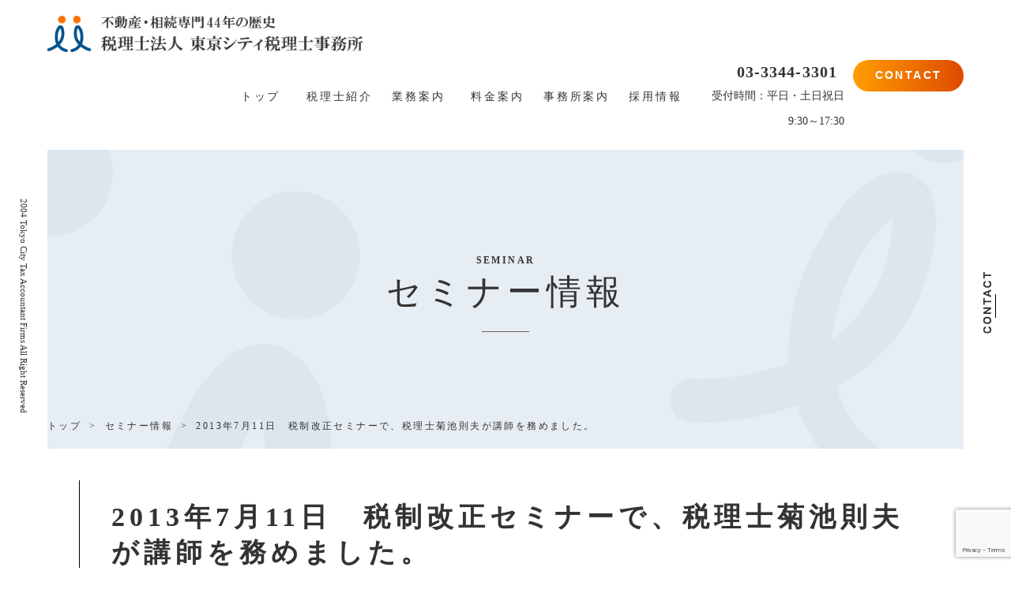

--- FILE ---
content_type: text/html; charset=UTF-8
request_url: https://tokyocity.co.jp/seminar/2013%e5%b9%b47%e6%9c%8811%e6%97%a5%e3%80%80%e7%a8%8e%e5%88%b6%e6%94%b9%e6%ad%a3%e3%82%bb%e3%83%9f%e3%83%8a%e3%83%bc%e3%81%a7%e3%80%81%e7%a8%8e%e7%90%86%e5%a3%ab%e8%8f%8a%e6%b1%a0%e5%89%87%e5%a4%ab/
body_size: 31288
content:
<!DOCTYPE html>
<html lang="ja">

<head>

	<meta name='robots' content='max-image-preview:large' />
<link rel='dns-prefetch' href='//tokyocity.sakura.ne.jp' />
<link rel="alternate" type="application/rss+xml" title="税理士法人 東京シティ税理士事務所 &raquo; 2013年7月11日　税制改正セミナーで、税理士菊池則夫が講師を務めました。 のコメントのフィード" href="https://tokyocity.co.jp/seminar/2013%e5%b9%b47%e6%9c%8811%e6%97%a5%e3%80%80%e7%a8%8e%e5%88%b6%e6%94%b9%e6%ad%a3%e3%82%bb%e3%83%9f%e3%83%8a%e3%83%bc%e3%81%a7%e3%80%81%e7%a8%8e%e7%90%86%e5%a3%ab%e8%8f%8a%e6%b1%a0%e5%89%87%e5%a4%ab/feed/" />
<script type="text/javascript">
/* <![CDATA[ */
window._wpemojiSettings = {"baseUrl":"https:\/\/s.w.org\/images\/core\/emoji\/15.0.3\/72x72\/","ext":".png","svgUrl":"https:\/\/s.w.org\/images\/core\/emoji\/15.0.3\/svg\/","svgExt":".svg","source":{"concatemoji":"https:\/\/tokyocity.sakura.ne.jp\/wp2019\/wp-includes\/js\/wp-emoji-release.min.js?ver=6a0cbafe1b52fc1da4f7e301794c1598"}};
/*! This file is auto-generated */
!function(i,n){var o,s,e;function c(e){try{var t={supportTests:e,timestamp:(new Date).valueOf()};sessionStorage.setItem(o,JSON.stringify(t))}catch(e){}}function p(e,t,n){e.clearRect(0,0,e.canvas.width,e.canvas.height),e.fillText(t,0,0);var t=new Uint32Array(e.getImageData(0,0,e.canvas.width,e.canvas.height).data),r=(e.clearRect(0,0,e.canvas.width,e.canvas.height),e.fillText(n,0,0),new Uint32Array(e.getImageData(0,0,e.canvas.width,e.canvas.height).data));return t.every(function(e,t){return e===r[t]})}function u(e,t,n){switch(t){case"flag":return n(e,"\ud83c\udff3\ufe0f\u200d\u26a7\ufe0f","\ud83c\udff3\ufe0f\u200b\u26a7\ufe0f")?!1:!n(e,"\ud83c\uddfa\ud83c\uddf3","\ud83c\uddfa\u200b\ud83c\uddf3")&&!n(e,"\ud83c\udff4\udb40\udc67\udb40\udc62\udb40\udc65\udb40\udc6e\udb40\udc67\udb40\udc7f","\ud83c\udff4\u200b\udb40\udc67\u200b\udb40\udc62\u200b\udb40\udc65\u200b\udb40\udc6e\u200b\udb40\udc67\u200b\udb40\udc7f");case"emoji":return!n(e,"\ud83d\udc26\u200d\u2b1b","\ud83d\udc26\u200b\u2b1b")}return!1}function f(e,t,n){var r="undefined"!=typeof WorkerGlobalScope&&self instanceof WorkerGlobalScope?new OffscreenCanvas(300,150):i.createElement("canvas"),a=r.getContext("2d",{willReadFrequently:!0}),o=(a.textBaseline="top",a.font="600 32px Arial",{});return e.forEach(function(e){o[e]=t(a,e,n)}),o}function t(e){var t=i.createElement("script");t.src=e,t.defer=!0,i.head.appendChild(t)}"undefined"!=typeof Promise&&(o="wpEmojiSettingsSupports",s=["flag","emoji"],n.supports={everything:!0,everythingExceptFlag:!0},e=new Promise(function(e){i.addEventListener("DOMContentLoaded",e,{once:!0})}),new Promise(function(t){var n=function(){try{var e=JSON.parse(sessionStorage.getItem(o));if("object"==typeof e&&"number"==typeof e.timestamp&&(new Date).valueOf()<e.timestamp+604800&&"object"==typeof e.supportTests)return e.supportTests}catch(e){}return null}();if(!n){if("undefined"!=typeof Worker&&"undefined"!=typeof OffscreenCanvas&&"undefined"!=typeof URL&&URL.createObjectURL&&"undefined"!=typeof Blob)try{var e="postMessage("+f.toString()+"("+[JSON.stringify(s),u.toString(),p.toString()].join(",")+"));",r=new Blob([e],{type:"text/javascript"}),a=new Worker(URL.createObjectURL(r),{name:"wpTestEmojiSupports"});return void(a.onmessage=function(e){c(n=e.data),a.terminate(),t(n)})}catch(e){}c(n=f(s,u,p))}t(n)}).then(function(e){for(var t in e)n.supports[t]=e[t],n.supports.everything=n.supports.everything&&n.supports[t],"flag"!==t&&(n.supports.everythingExceptFlag=n.supports.everythingExceptFlag&&n.supports[t]);n.supports.everythingExceptFlag=n.supports.everythingExceptFlag&&!n.supports.flag,n.DOMReady=!1,n.readyCallback=function(){n.DOMReady=!0}}).then(function(){return e}).then(function(){var e;n.supports.everything||(n.readyCallback(),(e=n.source||{}).concatemoji?t(e.concatemoji):e.wpemoji&&e.twemoji&&(t(e.twemoji),t(e.wpemoji)))}))}((window,document),window._wpemojiSettings);
/* ]]> */
</script>
<style id='wp-emoji-styles-inline-css' type='text/css'>

	img.wp-smiley, img.emoji {
		display: inline !important;
		border: none !important;
		box-shadow: none !important;
		height: 1em !important;
		width: 1em !important;
		margin: 0 0.07em !important;
		vertical-align: -0.1em !important;
		background: none !important;
		padding: 0 !important;
	}
</style>
<link rel='stylesheet' id='wp-block-library-css' href='https://tokyocity.sakura.ne.jp/wp2019/wp-includes/css/dist/block-library/style.min.css?ver=6a0cbafe1b52fc1da4f7e301794c1598' type='text/css' media='all' />
<style id='classic-theme-styles-inline-css' type='text/css'>
/*! This file is auto-generated */
.wp-block-button__link{color:#fff;background-color:#32373c;border-radius:9999px;box-shadow:none;text-decoration:none;padding:calc(.667em + 2px) calc(1.333em + 2px);font-size:1.125em}.wp-block-file__button{background:#32373c;color:#fff;text-decoration:none}
</style>
<style id='global-styles-inline-css' type='text/css'>
:root{--wp--preset--aspect-ratio--square: 1;--wp--preset--aspect-ratio--4-3: 4/3;--wp--preset--aspect-ratio--3-4: 3/4;--wp--preset--aspect-ratio--3-2: 3/2;--wp--preset--aspect-ratio--2-3: 2/3;--wp--preset--aspect-ratio--16-9: 16/9;--wp--preset--aspect-ratio--9-16: 9/16;--wp--preset--color--black: #000000;--wp--preset--color--cyan-bluish-gray: #abb8c3;--wp--preset--color--white: #ffffff;--wp--preset--color--pale-pink: #f78da7;--wp--preset--color--vivid-red: #cf2e2e;--wp--preset--color--luminous-vivid-orange: #ff6900;--wp--preset--color--luminous-vivid-amber: #fcb900;--wp--preset--color--light-green-cyan: #7bdcb5;--wp--preset--color--vivid-green-cyan: #00d084;--wp--preset--color--pale-cyan-blue: #8ed1fc;--wp--preset--color--vivid-cyan-blue: #0693e3;--wp--preset--color--vivid-purple: #9b51e0;--wp--preset--gradient--vivid-cyan-blue-to-vivid-purple: linear-gradient(135deg,rgba(6,147,227,1) 0%,rgb(155,81,224) 100%);--wp--preset--gradient--light-green-cyan-to-vivid-green-cyan: linear-gradient(135deg,rgb(122,220,180) 0%,rgb(0,208,130) 100%);--wp--preset--gradient--luminous-vivid-amber-to-luminous-vivid-orange: linear-gradient(135deg,rgba(252,185,0,1) 0%,rgba(255,105,0,1) 100%);--wp--preset--gradient--luminous-vivid-orange-to-vivid-red: linear-gradient(135deg,rgba(255,105,0,1) 0%,rgb(207,46,46) 100%);--wp--preset--gradient--very-light-gray-to-cyan-bluish-gray: linear-gradient(135deg,rgb(238,238,238) 0%,rgb(169,184,195) 100%);--wp--preset--gradient--cool-to-warm-spectrum: linear-gradient(135deg,rgb(74,234,220) 0%,rgb(151,120,209) 20%,rgb(207,42,186) 40%,rgb(238,44,130) 60%,rgb(251,105,98) 80%,rgb(254,248,76) 100%);--wp--preset--gradient--blush-light-purple: linear-gradient(135deg,rgb(255,206,236) 0%,rgb(152,150,240) 100%);--wp--preset--gradient--blush-bordeaux: linear-gradient(135deg,rgb(254,205,165) 0%,rgb(254,45,45) 50%,rgb(107,0,62) 100%);--wp--preset--gradient--luminous-dusk: linear-gradient(135deg,rgb(255,203,112) 0%,rgb(199,81,192) 50%,rgb(65,88,208) 100%);--wp--preset--gradient--pale-ocean: linear-gradient(135deg,rgb(255,245,203) 0%,rgb(182,227,212) 50%,rgb(51,167,181) 100%);--wp--preset--gradient--electric-grass: linear-gradient(135deg,rgb(202,248,128) 0%,rgb(113,206,126) 100%);--wp--preset--gradient--midnight: linear-gradient(135deg,rgb(2,3,129) 0%,rgb(40,116,252) 100%);--wp--preset--font-size--small: 13px;--wp--preset--font-size--medium: 20px;--wp--preset--font-size--large: 36px;--wp--preset--font-size--x-large: 42px;--wp--preset--spacing--20: 0.44rem;--wp--preset--spacing--30: 0.67rem;--wp--preset--spacing--40: 1rem;--wp--preset--spacing--50: 1.5rem;--wp--preset--spacing--60: 2.25rem;--wp--preset--spacing--70: 3.38rem;--wp--preset--spacing--80: 5.06rem;--wp--preset--shadow--natural: 6px 6px 9px rgba(0, 0, 0, 0.2);--wp--preset--shadow--deep: 12px 12px 50px rgba(0, 0, 0, 0.4);--wp--preset--shadow--sharp: 6px 6px 0px rgba(0, 0, 0, 0.2);--wp--preset--shadow--outlined: 6px 6px 0px -3px rgba(255, 255, 255, 1), 6px 6px rgba(0, 0, 0, 1);--wp--preset--shadow--crisp: 6px 6px 0px rgba(0, 0, 0, 1);}:where(.is-layout-flex){gap: 0.5em;}:where(.is-layout-grid){gap: 0.5em;}body .is-layout-flex{display: flex;}.is-layout-flex{flex-wrap: wrap;align-items: center;}.is-layout-flex > :is(*, div){margin: 0;}body .is-layout-grid{display: grid;}.is-layout-grid > :is(*, div){margin: 0;}:where(.wp-block-columns.is-layout-flex){gap: 2em;}:where(.wp-block-columns.is-layout-grid){gap: 2em;}:where(.wp-block-post-template.is-layout-flex){gap: 1.25em;}:where(.wp-block-post-template.is-layout-grid){gap: 1.25em;}.has-black-color{color: var(--wp--preset--color--black) !important;}.has-cyan-bluish-gray-color{color: var(--wp--preset--color--cyan-bluish-gray) !important;}.has-white-color{color: var(--wp--preset--color--white) !important;}.has-pale-pink-color{color: var(--wp--preset--color--pale-pink) !important;}.has-vivid-red-color{color: var(--wp--preset--color--vivid-red) !important;}.has-luminous-vivid-orange-color{color: var(--wp--preset--color--luminous-vivid-orange) !important;}.has-luminous-vivid-amber-color{color: var(--wp--preset--color--luminous-vivid-amber) !important;}.has-light-green-cyan-color{color: var(--wp--preset--color--light-green-cyan) !important;}.has-vivid-green-cyan-color{color: var(--wp--preset--color--vivid-green-cyan) !important;}.has-pale-cyan-blue-color{color: var(--wp--preset--color--pale-cyan-blue) !important;}.has-vivid-cyan-blue-color{color: var(--wp--preset--color--vivid-cyan-blue) !important;}.has-vivid-purple-color{color: var(--wp--preset--color--vivid-purple) !important;}.has-black-background-color{background-color: var(--wp--preset--color--black) !important;}.has-cyan-bluish-gray-background-color{background-color: var(--wp--preset--color--cyan-bluish-gray) !important;}.has-white-background-color{background-color: var(--wp--preset--color--white) !important;}.has-pale-pink-background-color{background-color: var(--wp--preset--color--pale-pink) !important;}.has-vivid-red-background-color{background-color: var(--wp--preset--color--vivid-red) !important;}.has-luminous-vivid-orange-background-color{background-color: var(--wp--preset--color--luminous-vivid-orange) !important;}.has-luminous-vivid-amber-background-color{background-color: var(--wp--preset--color--luminous-vivid-amber) !important;}.has-light-green-cyan-background-color{background-color: var(--wp--preset--color--light-green-cyan) !important;}.has-vivid-green-cyan-background-color{background-color: var(--wp--preset--color--vivid-green-cyan) !important;}.has-pale-cyan-blue-background-color{background-color: var(--wp--preset--color--pale-cyan-blue) !important;}.has-vivid-cyan-blue-background-color{background-color: var(--wp--preset--color--vivid-cyan-blue) !important;}.has-vivid-purple-background-color{background-color: var(--wp--preset--color--vivid-purple) !important;}.has-black-border-color{border-color: var(--wp--preset--color--black) !important;}.has-cyan-bluish-gray-border-color{border-color: var(--wp--preset--color--cyan-bluish-gray) !important;}.has-white-border-color{border-color: var(--wp--preset--color--white) !important;}.has-pale-pink-border-color{border-color: var(--wp--preset--color--pale-pink) !important;}.has-vivid-red-border-color{border-color: var(--wp--preset--color--vivid-red) !important;}.has-luminous-vivid-orange-border-color{border-color: var(--wp--preset--color--luminous-vivid-orange) !important;}.has-luminous-vivid-amber-border-color{border-color: var(--wp--preset--color--luminous-vivid-amber) !important;}.has-light-green-cyan-border-color{border-color: var(--wp--preset--color--light-green-cyan) !important;}.has-vivid-green-cyan-border-color{border-color: var(--wp--preset--color--vivid-green-cyan) !important;}.has-pale-cyan-blue-border-color{border-color: var(--wp--preset--color--pale-cyan-blue) !important;}.has-vivid-cyan-blue-border-color{border-color: var(--wp--preset--color--vivid-cyan-blue) !important;}.has-vivid-purple-border-color{border-color: var(--wp--preset--color--vivid-purple) !important;}.has-vivid-cyan-blue-to-vivid-purple-gradient-background{background: var(--wp--preset--gradient--vivid-cyan-blue-to-vivid-purple) !important;}.has-light-green-cyan-to-vivid-green-cyan-gradient-background{background: var(--wp--preset--gradient--light-green-cyan-to-vivid-green-cyan) !important;}.has-luminous-vivid-amber-to-luminous-vivid-orange-gradient-background{background: var(--wp--preset--gradient--luminous-vivid-amber-to-luminous-vivid-orange) !important;}.has-luminous-vivid-orange-to-vivid-red-gradient-background{background: var(--wp--preset--gradient--luminous-vivid-orange-to-vivid-red) !important;}.has-very-light-gray-to-cyan-bluish-gray-gradient-background{background: var(--wp--preset--gradient--very-light-gray-to-cyan-bluish-gray) !important;}.has-cool-to-warm-spectrum-gradient-background{background: var(--wp--preset--gradient--cool-to-warm-spectrum) !important;}.has-blush-light-purple-gradient-background{background: var(--wp--preset--gradient--blush-light-purple) !important;}.has-blush-bordeaux-gradient-background{background: var(--wp--preset--gradient--blush-bordeaux) !important;}.has-luminous-dusk-gradient-background{background: var(--wp--preset--gradient--luminous-dusk) !important;}.has-pale-ocean-gradient-background{background: var(--wp--preset--gradient--pale-ocean) !important;}.has-electric-grass-gradient-background{background: var(--wp--preset--gradient--electric-grass) !important;}.has-midnight-gradient-background{background: var(--wp--preset--gradient--midnight) !important;}.has-small-font-size{font-size: var(--wp--preset--font-size--small) !important;}.has-medium-font-size{font-size: var(--wp--preset--font-size--medium) !important;}.has-large-font-size{font-size: var(--wp--preset--font-size--large) !important;}.has-x-large-font-size{font-size: var(--wp--preset--font-size--x-large) !important;}
:where(.wp-block-post-template.is-layout-flex){gap: 1.25em;}:where(.wp-block-post-template.is-layout-grid){gap: 1.25em;}
:where(.wp-block-columns.is-layout-flex){gap: 2em;}:where(.wp-block-columns.is-layout-grid){gap: 2em;}
:root :where(.wp-block-pullquote){font-size: 1.5em;line-height: 1.6;}
</style>
<link rel='stylesheet' id='contact-form-7-css' href='https://tokyocity.sakura.ne.jp/wp2019/wp-content/plugins/contact-form-7/includes/css/styles.css?ver=6.0.6' type='text/css' media='all' />
<link rel='stylesheet' id='cf7msm_styles-css' href='https://tokyocity.sakura.ne.jp/wp2019/wp-content/plugins/contact-form-7-multi-step-module/resources/cf7msm.css?ver=4.3.1' type='text/css' media='all' />
<link rel='stylesheet' id='simplepayjppayment-css' href='https://tokyocity.sakura.ne.jp/wp2019/wp-content/plugins/simple-pay-jp-payment/css/simple-payjp-payment.css?ver=6a0cbafe1b52fc1da4f7e301794c1598' type='text/css' media='all' />
<script type="text/javascript" src="https://tokyocity.sakura.ne.jp/wp2019/wp-includes/js/jquery/jquery.min.js?ver=3.7.1" id="jquery-core-js"></script>
<script type="text/javascript" src="https://tokyocity.sakura.ne.jp/wp2019/wp-includes/js/jquery/jquery-migrate.min.js?ver=3.4.1" id="jquery-migrate-js"></script>
<link rel="https://api.w.org/" href="https://tokyocity.co.jp/wp-json/" /><link rel="EditURI" type="application/rsd+xml" title="RSD" href="https://tokyocity.sakura.ne.jp/wp2019/xmlrpc.php?rsd" />

<link rel="canonical" href="https://tokyocity.co.jp/seminar/2013%e5%b9%b47%e6%9c%8811%e6%97%a5%e3%80%80%e7%a8%8e%e5%88%b6%e6%94%b9%e6%ad%a3%e3%82%bb%e3%83%9f%e3%83%8a%e3%83%bc%e3%81%a7%e3%80%81%e7%a8%8e%e7%90%86%e5%a3%ab%e8%8f%8a%e6%b1%a0%e5%89%87%e5%a4%ab/" />
<link rel='shortlink' href='https://tokyocity.co.jp/?p=3970' />
<link rel="alternate" title="oEmbed (JSON)" type="application/json+oembed" href="https://tokyocity.co.jp/wp-json/oembed/1.0/embed?url=https%3A%2F%2Ftokyocity.co.jp%2Fseminar%2F2013%25e5%25b9%25b47%25e6%259c%258811%25e6%2597%25a5%25e3%2580%2580%25e7%25a8%258e%25e5%2588%25b6%25e6%2594%25b9%25e6%25ad%25a3%25e3%2582%25bb%25e3%2583%259f%25e3%2583%258a%25e3%2583%25bc%25e3%2581%25a7%25e3%2580%2581%25e7%25a8%258e%25e7%2590%2586%25e5%25a3%25ab%25e8%258f%258a%25e6%25b1%25a0%25e5%2589%2587%25e5%25a4%25ab%2F" />
<link rel="alternate" title="oEmbed (XML)" type="text/xml+oembed" href="https://tokyocity.co.jp/wp-json/oembed/1.0/embed?url=https%3A%2F%2Ftokyocity.co.jp%2Fseminar%2F2013%25e5%25b9%25b47%25e6%259c%258811%25e6%2597%25a5%25e3%2580%2580%25e7%25a8%258e%25e5%2588%25b6%25e6%2594%25b9%25e6%25ad%25a3%25e3%2582%25bb%25e3%2583%259f%25e3%2583%258a%25e3%2583%25bc%25e3%2581%25a7%25e3%2580%2581%25e7%25a8%258e%25e7%2590%2586%25e5%25a3%25ab%25e8%258f%258a%25e6%25b1%25a0%25e5%2589%2587%25e5%25a4%25ab%2F&#038;format=xml" />
<link rel="icon" href="https://tokyocity.sakura.ne.jp/wp2019/wp-content/uploads/2020/08/cropped-favicon-1-32x32.png" sizes="32x32" />
<link rel="icon" href="https://tokyocity.sakura.ne.jp/wp2019/wp-content/uploads/2020/08/cropped-favicon-1-192x192.png" sizes="192x192" />
<link rel="apple-touch-icon" href="https://tokyocity.sakura.ne.jp/wp2019/wp-content/uploads/2020/08/cropped-favicon-1-180x180.png" />
<meta name="msapplication-TileImage" content="https://tokyocity.sakura.ne.jp/wp2019/wp-content/uploads/2020/08/cropped-favicon-1-270x270.png" />

	<meta charset="UTF-8">
	<meta name="viewport" content="width=device-width, initial-scale=1">
	<meta http-equiv="X-UA-Compatible" content="IE=edge" />
	<title>2013年7月11日　税制改正セミナーで、税理士菊池則夫が講師を務めました。 | 税理士法人 東京シティ税理士事務所</title>
	<meta name="description" content="東京シティ税理士事務所では、大手不動産仲介会社や住宅建設会社の方々へ不動産税務のアドバイスを行っています。不動産税務の巧拙が相続税額の明暗を分ける不動産相続で、お客様はもとより、不動産のプロの方々からも高い評価を頂いています。">
	<!--
<script type="text/javascript" src="https://tokyocity.jp/wp-includes/js/jquery/jquery.js?ver=1.12.4"></script>
-->
	<link href="favicon.ico" rel="shortcut icon" />

	<link rel="stylesheet" href="https://cdnjs.cloudflare.com/ajax/libs/meyer-reset/2.0/reset.min.css" />
	<link rel="stylesheet" href="https://use.typekit.net/wqw1lek.css">
	<link rel="stylesheet" href="https://tokyocity.sakura.ne.jp/wp2019/wp-content/themes/tokyocity2019/style.css">
	<link rel="stylesheet" href="https://tokyocity.sakura.ne.jp/wp2019/wp-content/themes/tokyocity2019/css/add_style.css">
	<link rel="stylesheet" href="https://tokyocity.sakura.ne.jp/wp2019/wp-content/themes/tokyocity2019/css/add_style02.css">
	<!-- Font AwesomeのWEBフォント -->
	<link href="https://use.fontawesome.com/releases/v5.5.0/css/all.css" rel="stylesheet">

	<link href="apple-touch-icon.png" rel="apple-touch-icon">

	<!-- Google Tag Manager -->
	<script>
		(function(w, d, s, l, i) {
			w[l] = w[l] || [];
			w[l].push({
				'gtm.start': new Date().getTime(),
				event: 'gtm.js'
			});
			var f = d.getElementsByTagName(s)[0],
				j = d.createElement(s),
				dl = l != 'dataLayer' ? '&l=' + l : '';
			j.async = true;
			j.src =
				'https://www.googletagmanager.com/gtm.js?id=' + i + dl;
			f.parentNode.insertBefore(j, f);
		})(window, document, 'script', 'dataLayer', 'GTM-MC2CRBSV');
	</script>
	<!-- End Google Tag Manager -->

	<!--
<script src="https://code.jquery.com/jquery-1.12.4.min.js" integrity="sha256-ZosEbRLbNQzLpnKIkEdrPv7lOy9C27hHQ+Xp8a4MxAQ=" crossorigin="anonymous"></script>
-->
	<script src="https://tokyocity.sakura.ne.jp/wp2019/wp-content/themes/tokyocity2019/js/script.js"></script>


</head>

<body class="seminar-template-default single single-seminar postid-3970">
	<!-- Google Tag Manager (noscript) -->
	<noscript><iframe src="https://www.googletagmanager.com/ns.html?id=GTM-MC2CRBSV"
			height="0" width="0" style="display:none;visibility:hidden"></iframe></noscript>
	<!-- End Google Tag Manager (noscript) -->
	<div id="toTop">
		<a href="#" class="sideContact"><span class="rollOverFlowVert"><img src="https://tokyocity.sakura.ne.jp/wp2019/wp-content/themes/tokyocity2019/images/textPageTop.png" alt="text contact"></span></a>
	</div>

	<div class="wrap">

		<header>
			<div class="logo">
				<a href="https://tokyocity.co.jp">
					<img src="https://tokyocity.sakura.ne.jp/wp2019/wp-content/themes/tokyocity2019/images/logo.png" alt="東京シティ税理士事務所の相続税相談所">
				</a>
			</div>
			<div id="headerMenu">
				<ul id="gNav">
					<li ><a href="https://tokyocity.co.jp">トップ</a></li>
					<li ><a href="https://tokyocity.co.jp/staff/">税理士紹介</a></li>
					<li ><a href="https://tokyocity.co.jp/service/">業務案内</a></li>
					<li ><a href="https://tokyocity.co.jp/price/">料金案内</a></li>
					<li ><a href="https://tokyocity.co.jp/about/">事務所案内</a></li>
					<li ><a href="https://tokyocity.co.jp/recruit/">採用情報</a></li>
				</ul>
				<div id="headerContact">

					<div class="phoneNum_opeTime">
						<div class="phoneNum">
							<a href="tel:03-3344-3301">03-3344-3301</a>
						</div>
						<div class="opeTime">受付時間：平日・土日祝日<br>9:30～17:30</div>
					</div>
					<div class="btnContact">
						<a href="https://tokyocity.co.jp/contact/sougou/" class="btn btn11">
							CONTACT
						</a>
					</div>

				</div>

			</div>



			<a id="btn-modal" class="menu-trigger" href="#">
				<span></span>
				<span></span>
				<span></span>
			</a>

		</header>

	</div>
	<div class="wrapSubPage">

		<p class="mainVisualSide">
			<span class="rotateRight copyRight">2004 Tokyo City Tax Accountant Firms All Right Reserved</span>
		</p>
<div class="wrap2">

<div id="subPageTitle"  class="bgImgNormal">
	<p>SEMINAR</p>
	<h1>セミナー情報</h1>
	<ul>
		<li><a href="https://tokyocity.co.jp">トップ</a></li>
		<li><a href="https://tokyocity.co.jp/seminar/">セミナー情報</a></li>
		<li>2013年7月11日　税制改正セミナーで、税理士菊池則夫が講師を務めました。</li>
	</ul>
</div>

<div id="contents">
<div class="moduleCard item">
<h2>2013年7月11日　税制改正セミナーで、税理士菊池則夫が講師を務めました。</h2>
<p>
<p>2013年7月11日、豊島区で開催された不動産会社主催の税制改正セミナーで、税理士菊池則夫が講師を務めました。</p>
</p>
</div>
</div>
<div class="backBtnFormArea">
	<a href="https://tokyocity.co.jp/seminar/" class="backBtnForm">セミナー情報一覧に戻る</a>
</div>
			<div id="contact">

				 <div class="contactText">
					<p class="contactTextContact">CONTACT</p>
					<p>東京シティ税理士事務所に関して、<br>ご相談、意見・ご要望をお待ちしております。</p>
				</div> 

				<div class="contactBorderOuter">
					<div class="contactBorderInner"></div>
				</div>

				<div class="contactTel">
					<p class="contactTelNum">
						<img src="https://tokyocity.sakura.ne.jp/wp2019/wp-content/themes/tokyocity2019/images/telephone.png" alt="telephone">
						<a href="tel:03-3344-3301">
							03-3344-3301</a>
					</p>
					<p class="contactTelOpe">受付時間：平日9:30～17:30</p>
				</div>
				<div class="contactBtnFormArea">
					<a href="https://tokyocity.co.jp/contact/sougou" class="contactBtnForm">
						<img src="https://tokyocity.sakura.ne.jp/wp2019/wp-content/themes/tokyocity2019/images/formArrow.png" alt="formArrow">
						お問い合わせフォーム
					</a>
				</div>

			</div>

			<div id="contact2">

				<div class="contact2Upper">
					<div class="contactTextContact">CONTACT</div>
					<p>東京シティ税理士事務所では、個人の方から不動産関連会社様まで幅広いお客様に対し、</p>
					<p>不動産および相続に関する多岐にわたる税務サービスをご提供しています。</p>
				</div>

				<div class="contact2Lower">
					<div class="contact2LowerLeft">
						<div>次のようなお悩みやご要望はございませんか？</div>
						<ul>
							<li>いますぐ不動産・相続税に関する疑問を解消したい</li>
							<li>自社の営業社員向けに不動産税務のアドバイスが欲しい</li>
							<li>会社の不動産運用に関し税務上の助言が欲しい</li>
							<li>譲渡所得税の申告だけ単発でお願いしたい</li>
							<li>不動産経営から相続までトータルで対策したい</li>
							<li>不動産・相続税務の経験が豊富な税理士に相談したい</li>
						</ul>
					</div>

					<div class="contact2BorderOuter">
						<div class="contact2BorderInner line1"></div>
						<div class="arrow"></div>
						<div class="contact2BorderInner line2"></div>
					</div>



					<div class="contact2LowerRight">
						<div class="contactTel">
							<div>不動産・相続税務の疑問がいつでも解消</div>
							<div>東京シティ税理士事務所の電話相談（初回相談無料）</div>
							<p class="contactTelNum">
								<img src="https://tokyocity.sakura.ne.jp/wp2019/wp-content/themes/tokyocity2019/images/telephone.png" alt="telephone">
								<a href="tel:03-3344-3301">
									03-3344-3301</a>
							</p>
							<p class="contactTelOpe">電話受付時間：平日・土日祝日 9:30～17:30 （土日祝日も開設）</p>
					  <div class="contactBtnFormArea">
								<a href="https://tokyocity.co.jp/contact/sougou" class="contactBtnForm">
									<img src="https://tokyocity.sakura.ne.jp/wp2019/wp-content/themes/tokyocity2019/images/formArrow.png" alt="formArrow">
									お問い合わせフォーム
								</a>
							</div>
						</div>
					</div>

				</div>

			</div>

			<footer>

				<div id="footerUpper">
					<ul class="footerNav">
						<li><a href="https://tokyocity.co.jp/staff/">税理士一覧</a> </li>
						<li><a href="https://tokyocity.co.jp/price/">料金案内</a></li>
						<li><a href="https://tokyocity.co.jp/news/">お知らせ</a></li>
						<li><a href="https://tokyocity.co.jp/servicemessage/">所報</a></li>
						<li><a href="https://tokyocity.co.jp/contact/sougou/">お問い合わせ</a></li>
					</ul>
					<ul class="footerNav">
						<li><a href="https://tokyocity.co.jp/about/">事務所案内</a> </li>
						<li><a href="https://tokyocity.co.jp/recruit/">採用情報</a></li>
						<li><a href="https://tokyocity.co.jp/seminar/">セミナー情報</a></li>
						<li><a href="https://tokyocity.co.jp/press/">報道関係者の皆様へ</a></li>
						<li><a href="https://tokyocity.co.jp/privacypolicy/">個人情報保護ポリシー</a></li>
					</ul>
					<ul class="footerNav">
						<li><a href="https://tokyocity.co.jp/service/">業務案内</a> </li>
						<li><a href="https://tokyocity.co.jp/feature/">特長</a></li>
						<li><a href="https://tokyocity.co.jp/column/">不動産税制・相続税最新情報</a></li>
						<li><a href="https://tokyocity.co.jp/faq/">よくある質問</a></li>
						<li><a href="https://tokyocity.co.jp/books/">出版物一覧</a></li>
						<li><a href="https://tokyocity.co.jp/site-map/">サイトマップ</a></li>
					</ul>

					<div id="footerLogo">
						<img src="https://tokyocity.sakura.ne.jp/wp2019/wp-content/themes/tokyocity2019/images/footerLogo.png" alt="footerLogo"><br>
						東京税理士会所属 税理士法人番号 第335号<br>
						東京都新宿区西新宿2-1-1新宿三井ビル33階<br>
						TEL : 03-3344-3301
					</div>
				</div>

				<div id="footerLower">
					<div id="footerRemark">※このサイトのコンテンツは税法を簡易な表現・計算にして記載しています。具体的な取引での適用を保証するものではありません。取引等への適用を確実とするためには、税務申告を依頼する税理士等へご確認ください。</div>
					<div id="footerCopyright"><small>©️Tokyo City Tax Accountant Firms</small></div>
				</div>

			</footer>

			</div>

			<p class="mainVisualSide">
				<a href="https://tokyocity.co.jp/contact/sougou" class="sideContact">
					<span class="rollOverFlowVert"><img src="https://tokyocity.sakura.ne.jp/wp2019/wp-content/themes/tokyocity2019/images/textContact.png" alt="text contact">
					</span>
				</a>
			</p>

			</div>


			<script>
document.addEventListener( 'wpcf7mailsent', function( event ) {
  location = 'https://tokyocity.co.jp/thanks-sougou';
}, false );
</script><script type="text/javascript" src="https://tokyocity.sakura.ne.jp/wp2019/wp-includes/js/dist/hooks.min.js?ver=2810c76e705dd1a53b18" id="wp-hooks-js"></script>
<script type="text/javascript" src="https://tokyocity.sakura.ne.jp/wp2019/wp-includes/js/dist/i18n.min.js?ver=5e580eb46a90c2b997e6" id="wp-i18n-js"></script>
<script type="text/javascript" id="wp-i18n-js-after">
/* <![CDATA[ */
wp.i18n.setLocaleData( { 'text direction\u0004ltr': [ 'ltr' ] } );
/* ]]> */
</script>
<script type="text/javascript" src="https://tokyocity.sakura.ne.jp/wp2019/wp-content/plugins/contact-form-7/includes/swv/js/index.js?ver=6.0.6" id="swv-js"></script>
<script type="text/javascript" id="contact-form-7-js-translations">
/* <![CDATA[ */
( function( domain, translations ) {
	var localeData = translations.locale_data[ domain ] || translations.locale_data.messages;
	localeData[""].domain = domain;
	wp.i18n.setLocaleData( localeData, domain );
} )( "contact-form-7", {"translation-revision-date":"2025-04-11 06:42:50+0000","generator":"GlotPress\/4.0.1","domain":"messages","locale_data":{"messages":{"":{"domain":"messages","plural-forms":"nplurals=1; plural=0;","lang":"ja_JP"},"This contact form is placed in the wrong place.":["\u3053\u306e\u30b3\u30f3\u30bf\u30af\u30c8\u30d5\u30a9\u30fc\u30e0\u306f\u9593\u9055\u3063\u305f\u4f4d\u7f6e\u306b\u7f6e\u304b\u308c\u3066\u3044\u307e\u3059\u3002"],"Error:":["\u30a8\u30e9\u30fc:"]}},"comment":{"reference":"includes\/js\/index.js"}} );
/* ]]> */
</script>
<script type="text/javascript" id="contact-form-7-js-before">
/* <![CDATA[ */
var wpcf7 = {
    "api": {
        "root": "https:\/\/tokyocity.co.jp\/wp-json\/",
        "namespace": "contact-form-7\/v1"
    }
};
/* ]]> */
</script>
<script type="text/javascript" src="https://tokyocity.sakura.ne.jp/wp2019/wp-content/plugins/contact-form-7/includes/js/index.js?ver=6.0.6" id="contact-form-7-js"></script>
<script type="text/javascript" id="cf7msm-js-extra">
/* <![CDATA[ */
var cf7msm_posted_data = [];
/* ]]> */
</script>
<script type="text/javascript" src="https://tokyocity.sakura.ne.jp/wp2019/wp-content/plugins/contact-form-7-multi-step-module/resources/cf7msm.min.js?ver=4.3.1" id="cf7msm-js"></script>
<script type="text/javascript" src="https://www.google.com/recaptcha/api.js?render=6LeEVPMmAAAAAEydF7IdxFB32F5JJ0og9JIVvlGX&amp;ver=3.0" id="google-recaptcha-js"></script>
<script type="text/javascript" src="https://tokyocity.sakura.ne.jp/wp2019/wp-includes/js/dist/vendor/wp-polyfill.min.js?ver=3.15.0" id="wp-polyfill-js"></script>
<script type="text/javascript" id="wpcf7-recaptcha-js-before">
/* <![CDATA[ */
var wpcf7_recaptcha = {
    "sitekey": "6LeEVPMmAAAAAEydF7IdxFB32F5JJ0og9JIVvlGX",
    "actions": {
        "homepage": "homepage",
        "contactform": "contactform"
    }
};
/* ]]> */
</script>
<script type="text/javascript" src="https://tokyocity.sakura.ne.jp/wp2019/wp-content/plugins/contact-form-7/modules/recaptcha/index.js?ver=6.0.6" id="wpcf7-recaptcha-js"></script>
			
			</body>

			</html>

--- FILE ---
content_type: text/html; charset=utf-8
request_url: https://www.google.com/recaptcha/api2/anchor?ar=1&k=6LeEVPMmAAAAAEydF7IdxFB32F5JJ0og9JIVvlGX&co=aHR0cHM6Ly90b2t5b2NpdHkuY28uanA6NDQz&hl=en&v=PoyoqOPhxBO7pBk68S4YbpHZ&size=invisible&anchor-ms=20000&execute-ms=30000&cb=izk3lxazym0p
body_size: 48454
content:
<!DOCTYPE HTML><html dir="ltr" lang="en"><head><meta http-equiv="Content-Type" content="text/html; charset=UTF-8">
<meta http-equiv="X-UA-Compatible" content="IE=edge">
<title>reCAPTCHA</title>
<style type="text/css">
/* cyrillic-ext */
@font-face {
  font-family: 'Roboto';
  font-style: normal;
  font-weight: 400;
  font-stretch: 100%;
  src: url(//fonts.gstatic.com/s/roboto/v48/KFO7CnqEu92Fr1ME7kSn66aGLdTylUAMa3GUBHMdazTgWw.woff2) format('woff2');
  unicode-range: U+0460-052F, U+1C80-1C8A, U+20B4, U+2DE0-2DFF, U+A640-A69F, U+FE2E-FE2F;
}
/* cyrillic */
@font-face {
  font-family: 'Roboto';
  font-style: normal;
  font-weight: 400;
  font-stretch: 100%;
  src: url(//fonts.gstatic.com/s/roboto/v48/KFO7CnqEu92Fr1ME7kSn66aGLdTylUAMa3iUBHMdazTgWw.woff2) format('woff2');
  unicode-range: U+0301, U+0400-045F, U+0490-0491, U+04B0-04B1, U+2116;
}
/* greek-ext */
@font-face {
  font-family: 'Roboto';
  font-style: normal;
  font-weight: 400;
  font-stretch: 100%;
  src: url(//fonts.gstatic.com/s/roboto/v48/KFO7CnqEu92Fr1ME7kSn66aGLdTylUAMa3CUBHMdazTgWw.woff2) format('woff2');
  unicode-range: U+1F00-1FFF;
}
/* greek */
@font-face {
  font-family: 'Roboto';
  font-style: normal;
  font-weight: 400;
  font-stretch: 100%;
  src: url(//fonts.gstatic.com/s/roboto/v48/KFO7CnqEu92Fr1ME7kSn66aGLdTylUAMa3-UBHMdazTgWw.woff2) format('woff2');
  unicode-range: U+0370-0377, U+037A-037F, U+0384-038A, U+038C, U+038E-03A1, U+03A3-03FF;
}
/* math */
@font-face {
  font-family: 'Roboto';
  font-style: normal;
  font-weight: 400;
  font-stretch: 100%;
  src: url(//fonts.gstatic.com/s/roboto/v48/KFO7CnqEu92Fr1ME7kSn66aGLdTylUAMawCUBHMdazTgWw.woff2) format('woff2');
  unicode-range: U+0302-0303, U+0305, U+0307-0308, U+0310, U+0312, U+0315, U+031A, U+0326-0327, U+032C, U+032F-0330, U+0332-0333, U+0338, U+033A, U+0346, U+034D, U+0391-03A1, U+03A3-03A9, U+03B1-03C9, U+03D1, U+03D5-03D6, U+03F0-03F1, U+03F4-03F5, U+2016-2017, U+2034-2038, U+203C, U+2040, U+2043, U+2047, U+2050, U+2057, U+205F, U+2070-2071, U+2074-208E, U+2090-209C, U+20D0-20DC, U+20E1, U+20E5-20EF, U+2100-2112, U+2114-2115, U+2117-2121, U+2123-214F, U+2190, U+2192, U+2194-21AE, U+21B0-21E5, U+21F1-21F2, U+21F4-2211, U+2213-2214, U+2216-22FF, U+2308-230B, U+2310, U+2319, U+231C-2321, U+2336-237A, U+237C, U+2395, U+239B-23B7, U+23D0, U+23DC-23E1, U+2474-2475, U+25AF, U+25B3, U+25B7, U+25BD, U+25C1, U+25CA, U+25CC, U+25FB, U+266D-266F, U+27C0-27FF, U+2900-2AFF, U+2B0E-2B11, U+2B30-2B4C, U+2BFE, U+3030, U+FF5B, U+FF5D, U+1D400-1D7FF, U+1EE00-1EEFF;
}
/* symbols */
@font-face {
  font-family: 'Roboto';
  font-style: normal;
  font-weight: 400;
  font-stretch: 100%;
  src: url(//fonts.gstatic.com/s/roboto/v48/KFO7CnqEu92Fr1ME7kSn66aGLdTylUAMaxKUBHMdazTgWw.woff2) format('woff2');
  unicode-range: U+0001-000C, U+000E-001F, U+007F-009F, U+20DD-20E0, U+20E2-20E4, U+2150-218F, U+2190, U+2192, U+2194-2199, U+21AF, U+21E6-21F0, U+21F3, U+2218-2219, U+2299, U+22C4-22C6, U+2300-243F, U+2440-244A, U+2460-24FF, U+25A0-27BF, U+2800-28FF, U+2921-2922, U+2981, U+29BF, U+29EB, U+2B00-2BFF, U+4DC0-4DFF, U+FFF9-FFFB, U+10140-1018E, U+10190-1019C, U+101A0, U+101D0-101FD, U+102E0-102FB, U+10E60-10E7E, U+1D2C0-1D2D3, U+1D2E0-1D37F, U+1F000-1F0FF, U+1F100-1F1AD, U+1F1E6-1F1FF, U+1F30D-1F30F, U+1F315, U+1F31C, U+1F31E, U+1F320-1F32C, U+1F336, U+1F378, U+1F37D, U+1F382, U+1F393-1F39F, U+1F3A7-1F3A8, U+1F3AC-1F3AF, U+1F3C2, U+1F3C4-1F3C6, U+1F3CA-1F3CE, U+1F3D4-1F3E0, U+1F3ED, U+1F3F1-1F3F3, U+1F3F5-1F3F7, U+1F408, U+1F415, U+1F41F, U+1F426, U+1F43F, U+1F441-1F442, U+1F444, U+1F446-1F449, U+1F44C-1F44E, U+1F453, U+1F46A, U+1F47D, U+1F4A3, U+1F4B0, U+1F4B3, U+1F4B9, U+1F4BB, U+1F4BF, U+1F4C8-1F4CB, U+1F4D6, U+1F4DA, U+1F4DF, U+1F4E3-1F4E6, U+1F4EA-1F4ED, U+1F4F7, U+1F4F9-1F4FB, U+1F4FD-1F4FE, U+1F503, U+1F507-1F50B, U+1F50D, U+1F512-1F513, U+1F53E-1F54A, U+1F54F-1F5FA, U+1F610, U+1F650-1F67F, U+1F687, U+1F68D, U+1F691, U+1F694, U+1F698, U+1F6AD, U+1F6B2, U+1F6B9-1F6BA, U+1F6BC, U+1F6C6-1F6CF, U+1F6D3-1F6D7, U+1F6E0-1F6EA, U+1F6F0-1F6F3, U+1F6F7-1F6FC, U+1F700-1F7FF, U+1F800-1F80B, U+1F810-1F847, U+1F850-1F859, U+1F860-1F887, U+1F890-1F8AD, U+1F8B0-1F8BB, U+1F8C0-1F8C1, U+1F900-1F90B, U+1F93B, U+1F946, U+1F984, U+1F996, U+1F9E9, U+1FA00-1FA6F, U+1FA70-1FA7C, U+1FA80-1FA89, U+1FA8F-1FAC6, U+1FACE-1FADC, U+1FADF-1FAE9, U+1FAF0-1FAF8, U+1FB00-1FBFF;
}
/* vietnamese */
@font-face {
  font-family: 'Roboto';
  font-style: normal;
  font-weight: 400;
  font-stretch: 100%;
  src: url(//fonts.gstatic.com/s/roboto/v48/KFO7CnqEu92Fr1ME7kSn66aGLdTylUAMa3OUBHMdazTgWw.woff2) format('woff2');
  unicode-range: U+0102-0103, U+0110-0111, U+0128-0129, U+0168-0169, U+01A0-01A1, U+01AF-01B0, U+0300-0301, U+0303-0304, U+0308-0309, U+0323, U+0329, U+1EA0-1EF9, U+20AB;
}
/* latin-ext */
@font-face {
  font-family: 'Roboto';
  font-style: normal;
  font-weight: 400;
  font-stretch: 100%;
  src: url(//fonts.gstatic.com/s/roboto/v48/KFO7CnqEu92Fr1ME7kSn66aGLdTylUAMa3KUBHMdazTgWw.woff2) format('woff2');
  unicode-range: U+0100-02BA, U+02BD-02C5, U+02C7-02CC, U+02CE-02D7, U+02DD-02FF, U+0304, U+0308, U+0329, U+1D00-1DBF, U+1E00-1E9F, U+1EF2-1EFF, U+2020, U+20A0-20AB, U+20AD-20C0, U+2113, U+2C60-2C7F, U+A720-A7FF;
}
/* latin */
@font-face {
  font-family: 'Roboto';
  font-style: normal;
  font-weight: 400;
  font-stretch: 100%;
  src: url(//fonts.gstatic.com/s/roboto/v48/KFO7CnqEu92Fr1ME7kSn66aGLdTylUAMa3yUBHMdazQ.woff2) format('woff2');
  unicode-range: U+0000-00FF, U+0131, U+0152-0153, U+02BB-02BC, U+02C6, U+02DA, U+02DC, U+0304, U+0308, U+0329, U+2000-206F, U+20AC, U+2122, U+2191, U+2193, U+2212, U+2215, U+FEFF, U+FFFD;
}
/* cyrillic-ext */
@font-face {
  font-family: 'Roboto';
  font-style: normal;
  font-weight: 500;
  font-stretch: 100%;
  src: url(//fonts.gstatic.com/s/roboto/v48/KFO7CnqEu92Fr1ME7kSn66aGLdTylUAMa3GUBHMdazTgWw.woff2) format('woff2');
  unicode-range: U+0460-052F, U+1C80-1C8A, U+20B4, U+2DE0-2DFF, U+A640-A69F, U+FE2E-FE2F;
}
/* cyrillic */
@font-face {
  font-family: 'Roboto';
  font-style: normal;
  font-weight: 500;
  font-stretch: 100%;
  src: url(//fonts.gstatic.com/s/roboto/v48/KFO7CnqEu92Fr1ME7kSn66aGLdTylUAMa3iUBHMdazTgWw.woff2) format('woff2');
  unicode-range: U+0301, U+0400-045F, U+0490-0491, U+04B0-04B1, U+2116;
}
/* greek-ext */
@font-face {
  font-family: 'Roboto';
  font-style: normal;
  font-weight: 500;
  font-stretch: 100%;
  src: url(//fonts.gstatic.com/s/roboto/v48/KFO7CnqEu92Fr1ME7kSn66aGLdTylUAMa3CUBHMdazTgWw.woff2) format('woff2');
  unicode-range: U+1F00-1FFF;
}
/* greek */
@font-face {
  font-family: 'Roboto';
  font-style: normal;
  font-weight: 500;
  font-stretch: 100%;
  src: url(//fonts.gstatic.com/s/roboto/v48/KFO7CnqEu92Fr1ME7kSn66aGLdTylUAMa3-UBHMdazTgWw.woff2) format('woff2');
  unicode-range: U+0370-0377, U+037A-037F, U+0384-038A, U+038C, U+038E-03A1, U+03A3-03FF;
}
/* math */
@font-face {
  font-family: 'Roboto';
  font-style: normal;
  font-weight: 500;
  font-stretch: 100%;
  src: url(//fonts.gstatic.com/s/roboto/v48/KFO7CnqEu92Fr1ME7kSn66aGLdTylUAMawCUBHMdazTgWw.woff2) format('woff2');
  unicode-range: U+0302-0303, U+0305, U+0307-0308, U+0310, U+0312, U+0315, U+031A, U+0326-0327, U+032C, U+032F-0330, U+0332-0333, U+0338, U+033A, U+0346, U+034D, U+0391-03A1, U+03A3-03A9, U+03B1-03C9, U+03D1, U+03D5-03D6, U+03F0-03F1, U+03F4-03F5, U+2016-2017, U+2034-2038, U+203C, U+2040, U+2043, U+2047, U+2050, U+2057, U+205F, U+2070-2071, U+2074-208E, U+2090-209C, U+20D0-20DC, U+20E1, U+20E5-20EF, U+2100-2112, U+2114-2115, U+2117-2121, U+2123-214F, U+2190, U+2192, U+2194-21AE, U+21B0-21E5, U+21F1-21F2, U+21F4-2211, U+2213-2214, U+2216-22FF, U+2308-230B, U+2310, U+2319, U+231C-2321, U+2336-237A, U+237C, U+2395, U+239B-23B7, U+23D0, U+23DC-23E1, U+2474-2475, U+25AF, U+25B3, U+25B7, U+25BD, U+25C1, U+25CA, U+25CC, U+25FB, U+266D-266F, U+27C0-27FF, U+2900-2AFF, U+2B0E-2B11, U+2B30-2B4C, U+2BFE, U+3030, U+FF5B, U+FF5D, U+1D400-1D7FF, U+1EE00-1EEFF;
}
/* symbols */
@font-face {
  font-family: 'Roboto';
  font-style: normal;
  font-weight: 500;
  font-stretch: 100%;
  src: url(//fonts.gstatic.com/s/roboto/v48/KFO7CnqEu92Fr1ME7kSn66aGLdTylUAMaxKUBHMdazTgWw.woff2) format('woff2');
  unicode-range: U+0001-000C, U+000E-001F, U+007F-009F, U+20DD-20E0, U+20E2-20E4, U+2150-218F, U+2190, U+2192, U+2194-2199, U+21AF, U+21E6-21F0, U+21F3, U+2218-2219, U+2299, U+22C4-22C6, U+2300-243F, U+2440-244A, U+2460-24FF, U+25A0-27BF, U+2800-28FF, U+2921-2922, U+2981, U+29BF, U+29EB, U+2B00-2BFF, U+4DC0-4DFF, U+FFF9-FFFB, U+10140-1018E, U+10190-1019C, U+101A0, U+101D0-101FD, U+102E0-102FB, U+10E60-10E7E, U+1D2C0-1D2D3, U+1D2E0-1D37F, U+1F000-1F0FF, U+1F100-1F1AD, U+1F1E6-1F1FF, U+1F30D-1F30F, U+1F315, U+1F31C, U+1F31E, U+1F320-1F32C, U+1F336, U+1F378, U+1F37D, U+1F382, U+1F393-1F39F, U+1F3A7-1F3A8, U+1F3AC-1F3AF, U+1F3C2, U+1F3C4-1F3C6, U+1F3CA-1F3CE, U+1F3D4-1F3E0, U+1F3ED, U+1F3F1-1F3F3, U+1F3F5-1F3F7, U+1F408, U+1F415, U+1F41F, U+1F426, U+1F43F, U+1F441-1F442, U+1F444, U+1F446-1F449, U+1F44C-1F44E, U+1F453, U+1F46A, U+1F47D, U+1F4A3, U+1F4B0, U+1F4B3, U+1F4B9, U+1F4BB, U+1F4BF, U+1F4C8-1F4CB, U+1F4D6, U+1F4DA, U+1F4DF, U+1F4E3-1F4E6, U+1F4EA-1F4ED, U+1F4F7, U+1F4F9-1F4FB, U+1F4FD-1F4FE, U+1F503, U+1F507-1F50B, U+1F50D, U+1F512-1F513, U+1F53E-1F54A, U+1F54F-1F5FA, U+1F610, U+1F650-1F67F, U+1F687, U+1F68D, U+1F691, U+1F694, U+1F698, U+1F6AD, U+1F6B2, U+1F6B9-1F6BA, U+1F6BC, U+1F6C6-1F6CF, U+1F6D3-1F6D7, U+1F6E0-1F6EA, U+1F6F0-1F6F3, U+1F6F7-1F6FC, U+1F700-1F7FF, U+1F800-1F80B, U+1F810-1F847, U+1F850-1F859, U+1F860-1F887, U+1F890-1F8AD, U+1F8B0-1F8BB, U+1F8C0-1F8C1, U+1F900-1F90B, U+1F93B, U+1F946, U+1F984, U+1F996, U+1F9E9, U+1FA00-1FA6F, U+1FA70-1FA7C, U+1FA80-1FA89, U+1FA8F-1FAC6, U+1FACE-1FADC, U+1FADF-1FAE9, U+1FAF0-1FAF8, U+1FB00-1FBFF;
}
/* vietnamese */
@font-face {
  font-family: 'Roboto';
  font-style: normal;
  font-weight: 500;
  font-stretch: 100%;
  src: url(//fonts.gstatic.com/s/roboto/v48/KFO7CnqEu92Fr1ME7kSn66aGLdTylUAMa3OUBHMdazTgWw.woff2) format('woff2');
  unicode-range: U+0102-0103, U+0110-0111, U+0128-0129, U+0168-0169, U+01A0-01A1, U+01AF-01B0, U+0300-0301, U+0303-0304, U+0308-0309, U+0323, U+0329, U+1EA0-1EF9, U+20AB;
}
/* latin-ext */
@font-face {
  font-family: 'Roboto';
  font-style: normal;
  font-weight: 500;
  font-stretch: 100%;
  src: url(//fonts.gstatic.com/s/roboto/v48/KFO7CnqEu92Fr1ME7kSn66aGLdTylUAMa3KUBHMdazTgWw.woff2) format('woff2');
  unicode-range: U+0100-02BA, U+02BD-02C5, U+02C7-02CC, U+02CE-02D7, U+02DD-02FF, U+0304, U+0308, U+0329, U+1D00-1DBF, U+1E00-1E9F, U+1EF2-1EFF, U+2020, U+20A0-20AB, U+20AD-20C0, U+2113, U+2C60-2C7F, U+A720-A7FF;
}
/* latin */
@font-face {
  font-family: 'Roboto';
  font-style: normal;
  font-weight: 500;
  font-stretch: 100%;
  src: url(//fonts.gstatic.com/s/roboto/v48/KFO7CnqEu92Fr1ME7kSn66aGLdTylUAMa3yUBHMdazQ.woff2) format('woff2');
  unicode-range: U+0000-00FF, U+0131, U+0152-0153, U+02BB-02BC, U+02C6, U+02DA, U+02DC, U+0304, U+0308, U+0329, U+2000-206F, U+20AC, U+2122, U+2191, U+2193, U+2212, U+2215, U+FEFF, U+FFFD;
}
/* cyrillic-ext */
@font-face {
  font-family: 'Roboto';
  font-style: normal;
  font-weight: 900;
  font-stretch: 100%;
  src: url(//fonts.gstatic.com/s/roboto/v48/KFO7CnqEu92Fr1ME7kSn66aGLdTylUAMa3GUBHMdazTgWw.woff2) format('woff2');
  unicode-range: U+0460-052F, U+1C80-1C8A, U+20B4, U+2DE0-2DFF, U+A640-A69F, U+FE2E-FE2F;
}
/* cyrillic */
@font-face {
  font-family: 'Roboto';
  font-style: normal;
  font-weight: 900;
  font-stretch: 100%;
  src: url(//fonts.gstatic.com/s/roboto/v48/KFO7CnqEu92Fr1ME7kSn66aGLdTylUAMa3iUBHMdazTgWw.woff2) format('woff2');
  unicode-range: U+0301, U+0400-045F, U+0490-0491, U+04B0-04B1, U+2116;
}
/* greek-ext */
@font-face {
  font-family: 'Roboto';
  font-style: normal;
  font-weight: 900;
  font-stretch: 100%;
  src: url(//fonts.gstatic.com/s/roboto/v48/KFO7CnqEu92Fr1ME7kSn66aGLdTylUAMa3CUBHMdazTgWw.woff2) format('woff2');
  unicode-range: U+1F00-1FFF;
}
/* greek */
@font-face {
  font-family: 'Roboto';
  font-style: normal;
  font-weight: 900;
  font-stretch: 100%;
  src: url(//fonts.gstatic.com/s/roboto/v48/KFO7CnqEu92Fr1ME7kSn66aGLdTylUAMa3-UBHMdazTgWw.woff2) format('woff2');
  unicode-range: U+0370-0377, U+037A-037F, U+0384-038A, U+038C, U+038E-03A1, U+03A3-03FF;
}
/* math */
@font-face {
  font-family: 'Roboto';
  font-style: normal;
  font-weight: 900;
  font-stretch: 100%;
  src: url(//fonts.gstatic.com/s/roboto/v48/KFO7CnqEu92Fr1ME7kSn66aGLdTylUAMawCUBHMdazTgWw.woff2) format('woff2');
  unicode-range: U+0302-0303, U+0305, U+0307-0308, U+0310, U+0312, U+0315, U+031A, U+0326-0327, U+032C, U+032F-0330, U+0332-0333, U+0338, U+033A, U+0346, U+034D, U+0391-03A1, U+03A3-03A9, U+03B1-03C9, U+03D1, U+03D5-03D6, U+03F0-03F1, U+03F4-03F5, U+2016-2017, U+2034-2038, U+203C, U+2040, U+2043, U+2047, U+2050, U+2057, U+205F, U+2070-2071, U+2074-208E, U+2090-209C, U+20D0-20DC, U+20E1, U+20E5-20EF, U+2100-2112, U+2114-2115, U+2117-2121, U+2123-214F, U+2190, U+2192, U+2194-21AE, U+21B0-21E5, U+21F1-21F2, U+21F4-2211, U+2213-2214, U+2216-22FF, U+2308-230B, U+2310, U+2319, U+231C-2321, U+2336-237A, U+237C, U+2395, U+239B-23B7, U+23D0, U+23DC-23E1, U+2474-2475, U+25AF, U+25B3, U+25B7, U+25BD, U+25C1, U+25CA, U+25CC, U+25FB, U+266D-266F, U+27C0-27FF, U+2900-2AFF, U+2B0E-2B11, U+2B30-2B4C, U+2BFE, U+3030, U+FF5B, U+FF5D, U+1D400-1D7FF, U+1EE00-1EEFF;
}
/* symbols */
@font-face {
  font-family: 'Roboto';
  font-style: normal;
  font-weight: 900;
  font-stretch: 100%;
  src: url(//fonts.gstatic.com/s/roboto/v48/KFO7CnqEu92Fr1ME7kSn66aGLdTylUAMaxKUBHMdazTgWw.woff2) format('woff2');
  unicode-range: U+0001-000C, U+000E-001F, U+007F-009F, U+20DD-20E0, U+20E2-20E4, U+2150-218F, U+2190, U+2192, U+2194-2199, U+21AF, U+21E6-21F0, U+21F3, U+2218-2219, U+2299, U+22C4-22C6, U+2300-243F, U+2440-244A, U+2460-24FF, U+25A0-27BF, U+2800-28FF, U+2921-2922, U+2981, U+29BF, U+29EB, U+2B00-2BFF, U+4DC0-4DFF, U+FFF9-FFFB, U+10140-1018E, U+10190-1019C, U+101A0, U+101D0-101FD, U+102E0-102FB, U+10E60-10E7E, U+1D2C0-1D2D3, U+1D2E0-1D37F, U+1F000-1F0FF, U+1F100-1F1AD, U+1F1E6-1F1FF, U+1F30D-1F30F, U+1F315, U+1F31C, U+1F31E, U+1F320-1F32C, U+1F336, U+1F378, U+1F37D, U+1F382, U+1F393-1F39F, U+1F3A7-1F3A8, U+1F3AC-1F3AF, U+1F3C2, U+1F3C4-1F3C6, U+1F3CA-1F3CE, U+1F3D4-1F3E0, U+1F3ED, U+1F3F1-1F3F3, U+1F3F5-1F3F7, U+1F408, U+1F415, U+1F41F, U+1F426, U+1F43F, U+1F441-1F442, U+1F444, U+1F446-1F449, U+1F44C-1F44E, U+1F453, U+1F46A, U+1F47D, U+1F4A3, U+1F4B0, U+1F4B3, U+1F4B9, U+1F4BB, U+1F4BF, U+1F4C8-1F4CB, U+1F4D6, U+1F4DA, U+1F4DF, U+1F4E3-1F4E6, U+1F4EA-1F4ED, U+1F4F7, U+1F4F9-1F4FB, U+1F4FD-1F4FE, U+1F503, U+1F507-1F50B, U+1F50D, U+1F512-1F513, U+1F53E-1F54A, U+1F54F-1F5FA, U+1F610, U+1F650-1F67F, U+1F687, U+1F68D, U+1F691, U+1F694, U+1F698, U+1F6AD, U+1F6B2, U+1F6B9-1F6BA, U+1F6BC, U+1F6C6-1F6CF, U+1F6D3-1F6D7, U+1F6E0-1F6EA, U+1F6F0-1F6F3, U+1F6F7-1F6FC, U+1F700-1F7FF, U+1F800-1F80B, U+1F810-1F847, U+1F850-1F859, U+1F860-1F887, U+1F890-1F8AD, U+1F8B0-1F8BB, U+1F8C0-1F8C1, U+1F900-1F90B, U+1F93B, U+1F946, U+1F984, U+1F996, U+1F9E9, U+1FA00-1FA6F, U+1FA70-1FA7C, U+1FA80-1FA89, U+1FA8F-1FAC6, U+1FACE-1FADC, U+1FADF-1FAE9, U+1FAF0-1FAF8, U+1FB00-1FBFF;
}
/* vietnamese */
@font-face {
  font-family: 'Roboto';
  font-style: normal;
  font-weight: 900;
  font-stretch: 100%;
  src: url(//fonts.gstatic.com/s/roboto/v48/KFO7CnqEu92Fr1ME7kSn66aGLdTylUAMa3OUBHMdazTgWw.woff2) format('woff2');
  unicode-range: U+0102-0103, U+0110-0111, U+0128-0129, U+0168-0169, U+01A0-01A1, U+01AF-01B0, U+0300-0301, U+0303-0304, U+0308-0309, U+0323, U+0329, U+1EA0-1EF9, U+20AB;
}
/* latin-ext */
@font-face {
  font-family: 'Roboto';
  font-style: normal;
  font-weight: 900;
  font-stretch: 100%;
  src: url(//fonts.gstatic.com/s/roboto/v48/KFO7CnqEu92Fr1ME7kSn66aGLdTylUAMa3KUBHMdazTgWw.woff2) format('woff2');
  unicode-range: U+0100-02BA, U+02BD-02C5, U+02C7-02CC, U+02CE-02D7, U+02DD-02FF, U+0304, U+0308, U+0329, U+1D00-1DBF, U+1E00-1E9F, U+1EF2-1EFF, U+2020, U+20A0-20AB, U+20AD-20C0, U+2113, U+2C60-2C7F, U+A720-A7FF;
}
/* latin */
@font-face {
  font-family: 'Roboto';
  font-style: normal;
  font-weight: 900;
  font-stretch: 100%;
  src: url(//fonts.gstatic.com/s/roboto/v48/KFO7CnqEu92Fr1ME7kSn66aGLdTylUAMa3yUBHMdazQ.woff2) format('woff2');
  unicode-range: U+0000-00FF, U+0131, U+0152-0153, U+02BB-02BC, U+02C6, U+02DA, U+02DC, U+0304, U+0308, U+0329, U+2000-206F, U+20AC, U+2122, U+2191, U+2193, U+2212, U+2215, U+FEFF, U+FFFD;
}

</style>
<link rel="stylesheet" type="text/css" href="https://www.gstatic.com/recaptcha/releases/PoyoqOPhxBO7pBk68S4YbpHZ/styles__ltr.css">
<script nonce="P4qNS6SwHImfWKusWVhr5g" type="text/javascript">window['__recaptcha_api'] = 'https://www.google.com/recaptcha/api2/';</script>
<script type="text/javascript" src="https://www.gstatic.com/recaptcha/releases/PoyoqOPhxBO7pBk68S4YbpHZ/recaptcha__en.js" nonce="P4qNS6SwHImfWKusWVhr5g">
      
    </script></head>
<body><div id="rc-anchor-alert" class="rc-anchor-alert"></div>
<input type="hidden" id="recaptcha-token" value="[base64]">
<script type="text/javascript" nonce="P4qNS6SwHImfWKusWVhr5g">
      recaptcha.anchor.Main.init("[\x22ainput\x22,[\x22bgdata\x22,\x22\x22,\[base64]/[base64]/[base64]/[base64]/[base64]/[base64]/KGcoTywyNTMsTy5PKSxVRyhPLEMpKTpnKE8sMjUzLEMpLE8pKSxsKSksTykpfSxieT1mdW5jdGlvbihDLE8sdSxsKXtmb3IobD0odT1SKEMpLDApO08+MDtPLS0pbD1sPDw4fFooQyk7ZyhDLHUsbCl9LFVHPWZ1bmN0aW9uKEMsTyl7Qy5pLmxlbmd0aD4xMDQ/[base64]/[base64]/[base64]/[base64]/[base64]/[base64]/[base64]\\u003d\x22,\[base64]\\u003d\\u003d\x22,\x22wqdZw5rDusOxw4vDicKGwqAaw6tzw4/Dg8KSUQzCtsODOcOiwo9TRcKKbhs4w4Vww5jCh8KvARJowqU7w4XClGhKw6BYLT1DLMKFFhfClsOAwrDDtGzCuQ8kVF8GIcKWccOCwqXDqwFidFPCkcOlDcOhfXp1BTZZw6/CnWgnD3o9w4DDt8OMw5Z/wrjDsUEOWwk3w6PDpSU/wr/[base64]/[base64]/CvMOXJRNxIH3CgcObw5HCgkLDtMOeacKJFsOKVwzCsMK7bcOzBMKLZy7DlRoUd0DCoMO/D8K9w6PDocKCMMOGw7AOw7ISwoPDtxxxajvDuWHCihZVHMOGZ8KTX8OsG8KuIMKcwrU0w4jDqCjCjsOeZ8OxwqLCvULCpcO+w5w0VlYAw78xwp7ClyPCvg/[base64]/CoMK1w7vDtQTDlVHDvCrCrivCgDggw7Aqwo4hw7UKwr/[base64]/Du1XChDZfGMOAwoPDkCRxDEXCpHAPBsKrIsKsLMKhFHvCqwhOwpHCi8OEOHDCuWQbdsOEJcKZwr5Mb0fDgSZUwoPCqBh9wp3DrjwXY8KPEMK+EWbCp8OOworDggrDol43LsOzw4XCgsObNxTDksK4LcOxw5UldX7DsXsmworDoC4Bw6ZGw7ZQw77CmsOkwr/[base64]/w4jClgVjNGAdw6HCl8K3MxYDwrLDpE9dwrYww4LCkyzCviXCpQfDmsK1b8Krw6VWwrUcw68AEcOfwoPCgX4MRMOcdknDrUTDoMOtWSfDgAFHc2Rla8KZDj4hwrUGwpXDhFZhw4nDkcKQw6LChAEAJMKNwrrDr8O5wrZzwqcDI0A+QTHCgj/[base64]/[base64]/wo3DqBE4wpxHwofCkUY1w53DhUXDncOOwonDv8KrasKPB2E0w5vDuSMpKsOOw4oTwp5ww6ptHSsqecKrw7BxBg04wolQworDiS07OMODJjEsAS/CnlnDuiNfwrp/w5DDlcOrIMKbQUZ8aMO6HsOEwqIlwp1pGRHDoD1gM8K1Tn/Dgx7DnMOqwpAXXMK0U8Ohwq5Xw5ZOw6vDu3N/w7Mjw6tVccOjNXk+w4LCn8K/BzrDoMONw5xXwoxwwolCaV3DqC/[base64]/Du8KQJR8nwr/CpkwCN8OFwoshbMOew58wWXFtBsO6U8KuZE/DuCFrwoJCw6HDtsKXwrYKbsO0w5rCvsOJwrzDg2vDiVprwozCrcKUwoXDjcObS8K6wqE6OXELWcOGw6HCoAAmIQrChcO/[base64]/[base64]/[base64]/[base64]/CpcOebsKHb8OuwrFkwrzDsMKkwqt1w6HChAdZPsOdP8OBa1vClcK5EmDCtsOqw4luw7gpw4w4C8OmRsK9w6kcw7vCn1HDp8O0wqbDjMOlSDAew6tTV8KJecOMR8KAUsK5dyPCjkADw6zCg8KcwoLCkmd/RcKbcUINdMOgw4xYwpZUG0HDqQpxwrR5w4nDicKyw4knUMOGwrnDlcKsGj7CgcO8w4gawpgLw5sBPcKkw6tdw7ZZMSvCuT7CtMKfw7sMw4wWw4/ChsK9C8OYUEDDksOZGcO5CWbCjcKAJAzDvUhwVQDDpCPDgVUObcOwO8KVw7LDpMKZZcKUwqZow60mVDILwoMwwoPCocOnJMOYwo8ewoJuJcOZw6XDnsOmwrsiTsORw4JTw47CjVLCr8Kqw5vCk8KhwptUcMK/BMKVworDqUbCo8K8woAWCic2bUbCj8KrYXoJC8ObQm3CvsKywpzDjydSwo3Dt1jCjG3CqjJjFcKjwojCm19xwq7CrSJFwp3CpkLCrcKLP0MGwoXCoMKowo7DtXDCisOKO8O+eSQJMDNOb8K7wr3DhlkFHDzDtMOJwoDDs8KhfMKBw7NdbQ/CucOfbzcRwrLCscOzw5p1w7w3w6bCh8OhYUA3ccOtOsOMw5fCgMO7cMK+w6MmM8K+wpDDsB8EVcK5bMK0IcOQEsO8Ny7DosKOf2FtYEdLwrFRAj9yDsKrwqFmVSNGw6Q2w6vCogPDqXxgwot4aG7Cp8Kswqk/O8Odwq8EwpbDglLClTJTOVXClsOpHcOwJzfDvhnDtGAYw4/ClhdKD8K+wrFafgrDi8O4wr3Dm8KTw5bChsO0D8OQM8KwTMO+W8ONwrMHV8KtbAEVwrHDg3/Dh8KWRcOTw702Z8OzUsOkw7JCw6A6wofDnMKoUS7DqBLCnUM4wrLDjw3CqMOsasOewq48bcKwWQ1mw5ZMX8OCCA4uQElcwpbCscK/wrnDhn8oacKlwqhOGnfDsgVOVcOAdsK7wqdBwrUcw6RBwr7DlMKoCsOxdMKwwo/DumLDu1s/wpvChMKjHMOkZsKgTMO5bcOlK8KCYsO1OGt2b8O6di9JSW4twqhAOcO5w5DCu8OuwrLDgVPDlhjCqsOpa8KgWChIwqN8SG9aMsOVw6YHN8K/w5HCr8OBbXspQsOJwpfCpkx2w5vDgAfCpHEBw6xySBQww5nDl2BBZmTDrRd2wqnChRvCjV0jw4hwUMO5wpbDpQPDo8OJw5YuwpTCk1FvwqBLX8O1UMONXcOBflLDjQl+OFE0PcOTHSQew6TCmF3DuMKRw5rCqMKReUY1w4l3wrxfPFpWw7XDrm/DscKaCArDqWzCsEXCmsOBGlYlDE8dwozCr8O+CcK1wrnCusOaNsOvW8OqWjvCscOPL3vCkMOOJCI1w7IFEA4dwp1gwqU8DMOxwo0Qw6rCmMO+wp0jNmPCjU5xNUvDoR/DhsKPw4zCmcOiEMOiwq7Ds2YQw7kWa8Ofw6teQSLCoMKVWMO5woQpwo0HQFgqZMKlw4/DiMKEY8KXO8KKw4TCnEcAw5TCkMKCY8KdJx7DtW0swpbCosKJwofDlMK5wrxpDcO6w4kBFcKWLHMtwovDhC0fYlkRODjDpW/DvQZybTfCr8OZw49pfsKGKR5Lw4d1UsO/wrZ3w5jChTY8UMOfwqJSWsKVwrhUbkNlw5g/w58pwpzCiMO7w5TCkXUjw5EFw4/CmxoXXsKPwppIUsKvJW3CuSrDtVcXZ8OdUHzCmFJXHcKoe8KIw43CswLCuHMBw6MvwpZXwrJpw57DlsOYw77DmsK6QgbDuSRsf0VSBTZdwoxdwqEFwo0cw7smHCbCkgHCmcKMwqsWw6Rgw6vCrkJOw4TCrn7DnMK6w5/Do0zCoyPDtcOFPR8aNcOrw6ckw6vCp8O0w4krwp15w5ZwQcOhwq3DlcK4FnvCrMOywr0vw4zDhDEawqvCj8K6PwVnXgvCjRhNZMKGD0HDusOfwoDDjnTCnsKMw4/CmcOowpsqdsOaQ8KlXMOcw7/[base64]/CnMOwPcKjRS7DtsK/PsOjLcOEwpQNwrTCksOEBCYEacKZND0lwpBrw4p0cRAvX8KgdSVmdMKnGQbCo2jDl8Kqw7RJw7DCkMKcwoHCj8K/eCwywqtIS8OwKxXDo8Kuwr9eczlmwq/DvBfCtS0EA8Orwp93wqltbsKgasO+wrbDhWsuajt6C2nCnXzCqHjCu8OLwq/CnsKMA8K0KWtmwrjDjh8uPcKcw6bCj0wwCXPCvg5rwqRwDsKzHhnDt8ONIMKmQhB8cC0YZsOhEiHCscKqw7E9M3kjw47CrGEZwqDDjMOWEwtPd0FWw6dXw7XCjsOHw5jDly7DpcOzVcOtw47CpH7Doy/[base64]/[base64]/ChWNAw6gOCzh0w5o7w53Dg8O+FkMvaxDDtcKDwpNBW8KgwqTDsMOvFsKbUsOQLMKQHDTCocKfw4zDnMKpBwoJKX/ClnhqwqPCnQ7ClcOXFsOSXMKnexpxYMKow7LDucO/w6IODMOFcsKAW8OoL8KIwoEewqMRw4DCi0IUwqLDgX9qwqvCkQ1yw7XDrm9xMFF0ZMK6w5kwAcOODcO1d8OGL8OVZk8FwqFKBA3Dg8ONwrLDqU/CuRY+w6VRAsOUI8KXw7fDlkZtZsO4w6rCmgRqw5vCqcOowoVvw5TCk8KiCDPDicKRRnwAw5nCl8KEwosGwpQ3w7DDkwtgwo/[base64]/CvsO9w6HCjsKRNinCjXbDkTEbwpACwqnCoMOQT1bCkBHCj8OvJQnCjsOSwoZ/F8OgwpIPwpwBFDo9W8OUDULCp8Klw5RUw4zCg8KDw5MRXzfDnF7DoTNww6Nnwo8eKSQ6w59IWRHDng0Uw7/[base64]/CmSwsAMO0T8KJw7/CksOzw5vDtWM/VcOWw5RyTsKVJhs/VHxowoYSwr57wrDDmMKNM8Obw6HDscOXbD4RD3rDqMKowpICwrNAwpjDhSPChsKBw5Z8w6DDoXrCucKdKzQkCEXDgcO1fiM/w53DgjLDg8OywqVyaQINwoo4b8KMW8Oww4sqwq0iXcKFw4jCp8KMM8K1wr5kMzjDrWtvMsK3WkbCk1Arwq7CiEktw4FyLMKnVG3Cjx/DgMOESk3ChmMGw4ZbV8K9EsKscVM/ElPCu0/[base64]/Cg8K6w4TCvsKtw4VWw5Q+HAkywqQgR8KXw4rDkSBGLx4uUsOAwqrDqcO4PV/DlEHDtwBKQcKUwqnDuMKawonDpWMRwpnCjsOgc8O9wqAdCRPDhMOHVRgVw5nCtg/DmBpqw5h+G0YeaFnDuj7CtcO5PFbDo8K5w4FTesOowoXChsO2w5TCvsOiwr3DlDTDhEbCosOIYkTCsMOFUBXDo8OXwrzCrHDDhMKPFSzCusKMUcKrworClDjDgwZGw6xZLGHCl8OaHcK/KcOHXsOmY8KmwoEten3CqQDDpsK6NsKOw7rDtw/Ciy8Ow6bCisKWwr7ChMKneAjCg8O1w4U4GQbCpcKSPE52bFXDlsKdbj0KOMKLd8OBMMKDw4/DtMOuNsOebMO1wp0kSw7CqMO4wpHCjcObw5EIwrzCqDdOBMO8PzLCtcO8UChNwqdMwqBdIsK6w6Z4w4xSwpXCs0HDl8KjAsKJwo1PwqZSw4fCvigAwrzDsnvCusOaw55/[base64]/wpXDhGcwwp3CqFDDoUfDlMKeIsOVF8O5QcOnw6A7wrDDiFTCvsORw4MNwoYuIQxPwplwElNjw4UrwqNxw7Muw4fCocOCR8OjwqLDi8KuF8OgFHx1DMKJJSTDtGrDtAnCusKOG8OtMsO+wpYxw6XCqUDDvsO/wrvDmcOnVUVywqghworDmMKDw5U2NFMhW8KvcCPCk8O6R2TDvsK9U8OgVkzDuGsFXcK1w7vClDHDtcO9R3w5w58AwocYwr9wGF0owqp3wpvDvGRHIMOhesKTwq1pWGscIWfCrhwLwp7DlSfDpsKlbmHDgsKJNsOuw7DDjsOmR8O8G8OIFVXDg8OsCgBvw7gGYMKjEsO/w53DmBFRG17Dk1UHw4p1w5cpbhI/AcK8UcK8wqg+w78wwo5SXMKzwpZewoB1SMOLVsK/woQnwo/CssOiZlEUHD/ChcOhwqPDhsOzw6vDucKlwqFJCV/[base64]/CvsKyw6vCg3RNacOXwoYMDl4YZTPCusO5Xk3DlMKtwol0w7wUcirDqxkYwrTDrcK/w4DCisKNw5FtYX0gDE02eBjCmMOlWUROwojCnQ3DmFg0wpdNwqERwqHDhcOdwowDw47Cn8K1wo7DoRPDiD7DiCVPwrVoDGPCp8KSw77Cr8Kcw6bCoMO/cMKAVMOew4vDoGPClcKKw4IQwqrCn2B/w7bDksKHMBUowpnCohDDlQDCvMO9wr7CuD4UwrpLw6LCgMOOe8KTaMOWcX1EPH0WcsKawrI2w58tX2MXZsOxK1guLQDDozlNDcOmMht6BsKsCkjClXDCvFIQw6RFw47CpsONw7V7wr/DlXkyEQAjwrPDpcOzw7DCiHPDjizDjsOyw7Rcw7TCnFl7wqHCrhrDv8KKw5HDiF4swoUww7FXw6nDmA/DmjHCjFPCrsKjdh3DpcO+w57Dk0snw482H8KRw4tKLsKCR8Obw6TCn8Opdg7DqMKAw7l9w75mwobCrSJdIUDDtsOFwqnCoRdxUcOtwoPCjsOGWhrDlsOSw5BwesOJw583FMK2w6o1PMK4VB7CtsKSN8OpZUrDh0howqkNbn/Dn8Kqw5TDk8O6wrbDusOlbmAawq7DtcOmwr4bSkbDmMOIMF3DisKFFmjCg8KBw7gsP8KeZMKCwpp8Yk/DqMOuw7bDoD3DisKUwpDCuSjDl8Kxwpg2S1gzX0t3wovCqMOiaTnCpy0jd8OEw4lIw4VIw7dzD0XCmcO3JQPCqcKLK8Kww5vDszo6w4LCg3d6wohewp/DmCrDi8OowotEO8Kjwq3DlMOdw7fCmMK/wqhfHEvDsiYOfcKqwrXCucO4wrfDicKewqnCqMKaNMKYf0vCvMOfwpsdF15hKMOSDnLCmcKfw5LCvMO6acOhwozDj3PDrMORwobDtnJVw4zCrsKeOsO3FsOGRXpoEMKQbjN5JxXCsU1Zw5hdPytVJ8OxwpjDrl3DpUDDlsOBCsOiPMOxwrXCkMKvwq/DigdRw7BYw5EnUV88wpbDoMK5G2IwEMOxwoFEG8KHw5DCtCPDgMK3SMKVdsK6DcKeDMK8woFCwrRewpIZwqQVw6wle2/DqzHCoUgfw6APw5gjMgHCicO2wq/[base64]/KXUtVMKOBEdZHcKswrHCj8KKAsOUJsOpwpDClMOxIsKBOsKNw4tRwpo7wpvDgsKLw5Inwp5Iw7XDt8KkBcKqacKeXzbDpMK1w4B/Cn3CgsOxH3/[base64]/DrlXDtMK8woDClVRYwq17w5Udw4DCsMKjYcKdw7kGCcO+aMKudT/CjMODwqogw7XCoSzCmXAWAQrDgAMAw4HDiAsIMTDCpwXCkcO2a8OAwrwvZDjDucKnL0UnwqrCj8OCw4fCoMKEXsKzwplGEW3Cj8O/[base64]/DkcKlPMKhwonDkmPDksOcNsKNw5Jaw4Ebw4UmaWctTS3DhRpaVMKRwrddSDPCksOsIVpow64iV8OIGsK3THYKwrAMc8KAwpXCusK6cyrCkcOjLHMxw611WT98VMKhwqDClkhiLMO+w53CnsKiw7TDlyXCiMK0w5/Ds8OfW8OEwp7DrMOlDMKEwq/Dv8OcwoMFHMO0wqMRw6HCgC5AwrcMw4MJwpU/[base64]/w4oJw4t1C8KkEXvDhmI9VsOhw5rDtk53EFsWw7TCtip/wq0KwqTCgCzDuENgfcKuc0DCjMKHwpwdQCPDkhfCrj5KwpDDp8KQUsKUw4Zfw4TDmcO1BX89AsKTw6nCscO6TsOUcGXDnEs6T8KPw4DClydDw5sEwoIqembDjMOeXjPDomN9bMOjw4UDaW/Cg1bDiMKcw7TDiBXCg8K/w4RRwpLDowZ2H1MXJHFtw5wiwrfCjx/CkVrDmk9/w5FPKXcTJBbDg8KrFsOZw4gzJSJ8ZhPDksKAQhtmQ392bMOPXcKxLTR8YAzCssOeZcKjNklGYwwJABYBwr/Duz1jEcKfwpjCsiXCrgVBw48rwoY4PBgow4jCg2DCk3zCjsKrw54dw4JSVsKEwqozw6TDosKefkjCg8KuEsKnLMKMw73DpcOvw4vCmxLDhwghPjTCjjl9LXfCm8O8w7xiwqvDq8OiwrLDo1Rnw6tPDAPDkW55w4TDrgTCkh1lwpTDhAbDqw/CvsOgw5EJPMKBEMKlwoTCosONTmcYw6/Cr8OyMEsZdcOZchDDryNUw7rDhlBAS8Ofwr8WPDPDgmZLw7DDlcOHwrUKwr4bwrbCocKjwpNODRPClT1gwpVzw4XCq8OObcK0w6fDncKvLBNyw5k5G8K5XhPDvWlER1LCqsKWW0LDssKmw43DjzcAwqPCocOPw6Ubw4rCm8OOwoPCtsKCPMK/fFEYTcOswqVWZHLCosK+wpDCsV/DhcOTw47Cs8KCaU5cRyHCpT/CnsKQEyDDuyXDhxXDrcOVw4oBwp1Qw6rDj8KywrrCucO+ZWLDqcOTw6NJGREXwpYnOMOwJMKLOsKNwrFRwqzDvMO+w71KCcKZwqfDsjg+wpXDicOyWcK0wrA9dcOUcsKwOMO6dMOZw7nDt1XCtMKTNMKBBzrCtRjDgV0qwoMmw4/DsXTDuSrCscKSWMOsbBXCucOmJ8KOWsKINQzDg8OywrjDpEFkDcOlFsKHw4DDhg3DnsOxwpXClcKeR8KmwpbCp8Otw7TDtC8LHcO0SMOVHQoyQ8OhTg7DjiXDrcKmQsKQAMKdwrfCksKtCCjClcO7wprClzkAw53Ct1YXYMO8T2Rvw5fDrU/DlcOxw7jCuMOCw4UgbMOrwpDCosK0O8O6wr0ewqfDocKIw4TCv8KhERcVwphyI2zCvwPCgC3CrGPDsmLDr8KDWQYXwqXCqnbDvwF2TyfCgMOgMMOowrrCrMKXL8OOw6/Dh8Krw49BUGAnDmgBRR0Sw5jDi8OWwp3Dv2gKeDMGwqjCthVkX8OOT0FEYMOYIE8TZzPCi8OPwqsSP1zCuGnDl1/[base64]/[base64]/CqRrCmw1fw7DCusKJD8KpbCtUwqNQwoDCrRsMTSYDJ3RywpnCgMKrEcOXwq7CsMKNIBx7NjBJS1DDuwvDisO1dnTCk8OsFsKmTcORw4kbw7I1wo/CoF49IsOfwpwqa8OEw7jCv8ORCcK/fQvDs8KAEzvDhcOkQcKKwpXDqXjCocKWw4XDkG7DgCzCoQjDgQ8FwowMw6BnR8OVwqgTe1N5wp3DiHHDnsODSMOtLWrDoMKJw4/ClF8FwrkZc8OZw6MXw78GJcKAZsKlwp1ZJjBZHsOcw7F9Y8Kkw4PCjMOaBMKdC8OuwpzDq2ZuI1ERw4UoD0PCnXvCoWtqw4nCokp2WMKAw4XDicOTw4FJwoDDgxIDFsK3DMKuwoRPwq/DmcOjw7DDoMKww6jCi8KZVEfCrBtAQcKRPnpad8KNH8KOw6LCmcKwNirDq3vDtz/DhQhRwq8Uw7QdLcKVwpPDk3lUY349wp4KOjkcwrLCvEJ5w7sGw6Now7xaDsOHJFgrworDpWXChMOUwpDCicOVwqV3DRLCsG8fw6fCmsO1wrElw5klw5PDvDjDjEfCicKnXcKtw6hOZhxNJMO/T8KrNyZ2WX8cW8OrFsOHcMOLw4NUKgV3wpnChcOOfcO0GcOIwr7CscKZw4TCvkPCjjJcUcOiUsO8JcOdBcKED8OBw45lwrcIw4/CgcOsYxFkRsKLw6zCpVjDo1NfKcKRHWIaBEzCnHk3OxjDjwLDlMKTw5HCt3I/[base64]/CsF7ClnxLYlgGRsOONMK8ZsOFLcKIwqF7w4RZw6QOeMO4w40VBMKccGF0ZcO5woocw53Ctyg6cQ9GwpJtwprCjB5Rwp7Ds8O4aS86L8KPGhHCikPCtsK1esODAW/DpE3CqsKXUMKzwoJUwoDCrMOVMmjCtsOjcG9vwrhQZQXDqXDDuBfDmnnCk1JywqsMw5dUw4RBw7Qpw5LDhcOqT8KjTsKGw5rCnsO7wq0sfcOCDV/CjMKsw5LCn8KxwqkqJ1DCoFDCm8OLFBlcw5nDpMKHTEjDiXHCtC1lw6XDuMOcQD4TUm80w5s4w4zCkBAkw5ZgasO0wroww7wBw6nCkFcQw6Fgwq/Dp05vH8KFCcKCGWrDpWZBfMONwpJVwrvDnR1/wp18wrgTRMKVw5NQwoXDn8OdwqYeb1PCtVvCi8O/cA7CmMKsGU/Cs8Kdwr1HVVgkeSR0w61DR8KEQ35yMykfEMOAdsOow6FFMhfDvjtBw684wpJfw5rCrWzCvMOEc3AWP8KXPXBSPXTDnFRIK8KKw7IhY8K3ZkrCiSs0cA7DisObw7HDgcKQwp/DmGnDjsKgKmjCs8Oqw5XDh8K8w55BKnkUw6lHPcKXwphiw6luCMKWKCjDq8KUw7jDu8OkwqbDuQp6w4YCP8Ovw73DuDDDlsO2CcOHw55Iw4AHw6V3wpF5Z2HDj0Qrw540ScO+w4NiGsKSWcOcdB9pw5zDui7Ck0jCp3DDvXvChUbCmFBqcB/[base64]/DkcKQwqZow6JDw7/CuW1AJErCtcOPWsOIw45Ew5vDpCvCiQwuw7B9w6jCkBHDujtHUsOuPUrDq8KfXA3CoBthEcKBwpLCksKKY8K0ZzZGw4sOEsO7wprCiMKdw4HCgsKsbSc9wqnDnXd+E8KYw43ClwMXODbDiMKpwqw/w6HDoVBIKMK5wqbCpxHDpmN2wofCmcOPw6DCvsONw4duesO3VHU4d8OLaXxIPh1Sw4fDgX1nw6pnwo9Iw6jDr15Mw5/CjjcrwpZTwqB7VATDtMKhwrlAw7RLITNrw4JDw7vCqMKTNx5IImHCi17DkMKtwqvDhyEKw7I4w4XDohvDtcK8w7bCn1BEw5JOw4E+VMKAwrTDrxbDnlYralNZwr3DpBDDgjHClSczwq/CsQrCrEEVw7MwwrTDgxrCusO1V8KRwo7CjsOxw6ACTh9ww5NvEcKRwpHCpnPCm8KPw68ywp3Cv8Opw4XCiTkZwrzDhAkaDsOLBxYjwrbDtMOhwq/DtwRaL8OuIcKKw5hHesOdKFlFwooAYMOBw4Nyw5Mcw7bCmEc1w6nDucKEw63CgMOKCh8pBcONFQjDrkHDsStkwqDCl8KHwqnDpj7DpcO/DRDDgsOHwo/[base64]/DjHbDksOhT0R+wo3Ci056BsKAYsKLwqjCt8Omwr/DnHTCssKTcWsgw4jDmH3CvWnDijLCqMKEwpEBw5PDhcOfwqNTQQtDH8OOeEgKw5HCrA9vSzp/QsOzWsO+worDmXIwwp/Drz9kw73DqMOowoVZwonCsWTCnSzCi8KpT8K6ccOQw616wrN7wrfCjsOiZV5PQTzCl8Kaw4Vfw5LCjBk9w6VgbsKYwr/CmsKpHsKkw7fDisKgw4wawoh0NA87wq0HPyHCr1fDkcOTOFTCg1TDsQMdNsOzwqrDnFYbwo/CjsKQO1c1w5fDiMOfX8KpPDXDiSHCqQwAwqNQYC/Cr8OFw5cPXmPDsQbDtsO+HXrDgcKGURZQB8KYMD5Cw6rDg8OeUDgTw4BVE3lQw41tHi7DqsKlwocgA8Kcw4bCicOSLiLCrsOuwrDDpErCosKkw64dw5sAAG/Ck8KpAcOJUy3Cn8KgEGXCjcKjwpRqZBsOw606M2Jqa8OkwrAiwpzClcOHw5NMfwXDmUtdwoZ6w74ow6law5BMw4zDv8OwwpoHIsKVCiDDnsKxwrNuwoDDpV7DqcOKw4IJA0BNw4vDnsKVw51yCzNgw7TCjmHCjsOSdcKAw6/Ds1xIwqw6w74FwrzCvcK9w7pvRFHDkxLDtQDChsKracKgwoccw43DisOOOCfDq2TCj0PCtVnChMOId8ONU8K1W3/Do8Klw4vCqcOwTMKUwqbCpsOFVcOOL8KhK8KRw55ddcKbQcOrw63CkcOGw6QxwrcZwqopw59bw5zCkMKbw77Cp8K/bAQsEC1MdExWwo9dw5XCqcO1w7HCgxzCtMOJT2o9wq5pcVAtw40NFRfDgm7Dsn5rw49xwq4xw4R/w6MCw73Doi9gLMOow6LDrHxDwrvDnTbDmMKTTMOnw4zDosKJwoPDqMOpw5fCoxjCtF5Rw6DCuW4rCMOdw517woDDpyPDpcO3X8KewoPDsMOUGsO0wpZOHwfDl8O/[base64]/eMKkw5PCtwzCoinCt8KFwrPCm2ppCzF3wpAnwrvCgXbDnh/DtQpOwpzCgErDrE3CqgfDuMOQw4Ilw6NWE0PDqsKSwqEWw4MgFsKiw4LDpsOrwrbCpw1VwrvCiMKsDsOvwq/Di8OWw5gcw4nChcKVwrtBwrfCvsKkw6Z+wpXDqjEPw7rDicOTw4B3w7Qzw5k+d8O3WxjDs3DDjcKrw5sfw5bDt8KqZgfClMOhwr/CrFQ7F8KYwo8uwq3CtMO9KsKCBQPDhhzDplzCjGp+A8OXXlHCrsOywpduw41FZsOZw7/[base64]/Ds8KSSQvCtyRRw5LCoh/CvgUMw4xxwrzDtsO9w5xMwoLCswHDkMOQwo8aFScfwrAkKMKcw7/[base64]/DusOVwqXDvyxlEsKFTy4FwrN3w6/[base64]/DkMKZw7XDmcOjwotfw4YMZzzDnwrCgHnCtT/[base64]/CjcOGD8OLw45dw71ZKcOMw4VNwqs0ZFE4w7xhwpbDj8O0woEowonDssOSw7hsw4LCvCbCkcOJwp7CsH8XOcOTw6PClGMbw4RDS8Kqw6JIQsOzL3B1wq46e8O2FjRdw7sQw5VcwqxfMRFfFUTDlsOdRRvCqh00w7/ClcKTw6jDrGHDs3zCpcK6w408w6PDmWtkJ8OYw7AmwoTCjhrDiRbDpsOHw6/Dgz/ClMOkw5nDgU3DjcOrwp/ClcKLwpvDlwU1GsO+w4YBw7/CmsOpclDCgcKUfX/DtjLDvR8jwrTDqBXDk3PDscKyG3PCiMOdw7UudsOWNSwqGSTDjUg6woB1CBXDrUfDv8OQw48CwrB5w49FMMOdwoRnEcKBwpITdXw/w5jDjcO7BsOIbH0Xw5JsA8KzwpZ6IzhMw5/DmsOaw7cqaUnCtcOeFcO1w4vCmsKDw5TDiDHCtMKWRDnDuHHCpWzDuxFfBMKWwpXChR7Cv0kZYirDkjosw6/Dg8OjPH4bw7ZPw5UYwp/DucOaw6ccw6Ecw7bDkMO4AcOUW8KrH8KPwrvCpMKww6E9RsOrbGFzwpvCsMKAdnthKmFdS2FNw4PCiH0AHxsEYHjDm2HCjxXDsUdMwo7DpyZTw5PCl3/DgMOww7IVKj8DJMO7elvDs8OvwrgzdFHCrykow6rDssKPY8K3JRrDkSA4w5kiw5U7aMO7eMOfwqHDicKWwoN0Q31ReH3CkSnDmyfCtsOsw5d/ZsKZwqrDiXkdN3PDkmrDpsK+wqLDnW0owrbCk8OWNMKDNX8ZwrHDkT0CwqNMYsOrwqzClVnCjMK6woxHJcO8w4HCrgXDnAnDnMK/dDFFwoNLPTNFRsKVwrwkACjCnMOnwqwDw6TDssKBJRcywpZgwrTDuMKTdjpadcKBYEFiw7gSwr7DuQwcEMKVwr8vImpZO3lYJ2E5w4MEScOyGcOlRQjCuMOYaVTDmkDCjcKZZ8KUAyQSIsOAw5FESMOnXC/Do8OREcKpw5xawr0cCFfDrsOfCMKeC1nCtcKDw4smwokowpLCjMO9w5l8SWUUScKqw6U/H8O0wrc7wq95wrQQDsKIX1fCjMOzZcK3AMO6Nj7Cm8OVw57CvsOuRHBqwpjDsgcDIxnCvXvDiQYhwrnDkAfCjVEuUzvCskh4w5rDssOYw5/[base64]/[base64]/WnHDqkwAw6UNRzrCnsO+ZChHS0LDvMOKFH3CmhnDhjZCcDRWwq/CqmvDoFZzwq7ChSwywrVfwpg2VMKzw5drFRHCusKlw4gmIiE9KcOUw4jDtXpWBDXDiUzDssOBwqdzw73Dqy7DqMOsWcOLwpnCrcOkw7EFw6N1w5XDucOuwqBjwqpswoTCisOMG8OcfsKFYH4/C8Obw77CmcOQHMKww7bCkH7DssKKQCLDpMO5KDh+wr1fb8O2RcKOJMOVP8KewqvDiiRlwok9w7wPwok9w4LDgcKiwqjDiljDsF7Dh058SMOqTsOowqRNw4fDpyHDmsO/AcOmw5UadBk0w4YXwqkhcMKAwpEpHhELwqbCrVgjFsKfR1TClDlEwo8/aAvChcOUd8Omw6vCk2UJw63DtsK3XT/CnklQwqcPQsKNWsOAfSplHcOrw7PDssOIGCBdbxwdwpLCu2/Cnx/DvsOkRRApJ8KuAcOyw5RvfcOzw4vClnHDixPCqijCmF58wrhrcHNPw6XCp8KrM0XDucKww6nCvHVgwpcnwpfDiw7CrcKrAMKewq3DhcKew5/CiGDDgMOmwqJzO0zDlsOFwrPDnS5Nw7BHIBHDqg9pTMOgw7XDjRl+w6x2Y3/DvMKiVUB0dFwkw77Cv8KrcRDDoxVEwrMiwqfClMODQsKXE8Kpw71Ow7NyasKywo7Cn8O5a1fCnULDoEEFwrLChxxFE8K1ah5VIWZWwpnDv8KFKnV0eCDCrcKmwrRLwonCiMOjc8KKTcKuw4fCnDNAOFrDlQo/wowTw5LDqcOGWAR/wpHCu2diw6HDq8OGOsOsf8KnaR5/w57DijXCj3PDpnwgf8KIwrNQWyhIwoR0TXXChVY6L8K/woHCsRFvw7vClDnCicOlwrbDhinDkcKCEsKpw7vCkAPDjMOswpLCsl7ClTJawpwRwogQenvCm8OiwqfDlMO+TcOAMA7CjsOwQRcywp4ieDHDjSPDgEpDHsOgMmrDml/CvsOXwrLCm8KXKkQWwprDisKIwps9w7E1w7DDihbCicKsw4x8w71tw7BJwq5+IcKFHETDoMKgwpXDtsOfCsKyw7/[base64]/LnzCkCl2YQHChMKXRMOVwoQWw7dbw7dww6vCjcK5wrlpw6HCvcO5w6Fuw7zCrcOFwokbZ8OHI8OCJMORKkArDRbCo8KwJsKAwo3CvcKow4HCpjwRwoXCkDwhC17CtETDu2rCv8OVdDzCl8KIOQREwqTCmsKHwrFUeMKQw5Q/[base64]/CgMKFw5ECwrjCosKELWMrwrZ0ez1ewqt6HMOvwoAtWsKNwozCjWFFwpvDiMOZw7EnXydPIcObfTdgwpNAAsKLw5vCn8KHw5NQwoDCnnFkwpV3woUJTBQcNcOTCFvDgSvCksOSw7gqw5F3wo9uVmt0OsOjPA/CisKJccO7CUhUXx/[base64]/CiDZswoduH3YHbHskw7hYwq9zw4pSMMKLO8OGw67CvkADLMKUw57DjcO/ZWwIw5nDpHLDvHDCrizCucKsJi19a8KNesOTw4kcw7TDg3nDl8OVw7TCn8KMw7ZRTEJ8XcOxRQvCt8OtczgLw7tHwofDisOYw7vDp8OvwpHCpj9aw5XCucKhwrBxwr/DpCRFwqfDq8KVw7APwp1UEsOKOMOQw6PClVhiRnNcwpDDlsOmwpLCkE/[base64]/GMO/e0kDZMKbN8KmLMKGNQwOJMKzw5oIHnvClsKpSMO5w40nw6EIdVNdw4FPwq7DrMOjQcK1wp1Lw6rDpcO9w5LDlXh/[base64]/CtcK5ZW0zJMKawqjDrUNzwpPCiW/[base64]/Cg8O8R8KLOcOwImAvwoA2wqzCq8OwWMK3OXd5BMOfHH/Di0zDs23DhsKtcsKew60BOcOaw7vCtUA6wrXCpsKnccKOwr/CkzPDpmZGwq4Dw5QSwr1FwpNDw6Rsa8OpU8K5w57CvMOvJMKTZA/DjgQdZMOBwpfDocOXw5pkZcO6P8Ozw7XDlsKYUTRTwqLCmwrDlsKEfsKwwpDCrBTCs21DZsO5ID1fIsOMw55Iw6NEwrDCmMOACwVYw4DCly/[base64]/JcOeBXtHw5AOw6jCrALDp8O6w7YCRUxhwq5aw5Zjw43DuhHDtcOcw4MhwrsNw4TDjShwNnbDhwDClXZ3GwodXcKGwoZ1UMO4wpPCv8KUGMOVwovCjcKtPDdTGgLClsOqw4EJOhDDkXhvKQg6RcOjIjPDkMKOw5ZBHwpVKVLDkMKBCMObFMKBwqPCjsOlEE/DiDPDvTQ2w6DDjsOgJETCgiYbQn/DuShrw4s1C8O7LmTDq07DnsKeCWw7LgfCjxotwo0HXFo+wo5iwr4+KWbDvcO/[base64]/CmGXCnDrDhsOdPMKaBlDDicOFXhceHwNXdBbCs1gcRCdEb8KPw7fDoMOQZsOXUcOjMMKVJDEIflN8w4rCnsO2CEJ4w4nDsljCoMOCw7DDtkfCpnQVw41iwqckMMKkwpbDsl4SwqfDk0/CjcKZIsOOw7E6JsKucgZYCcKGw4JPwrPCgz/DncOPw7rCkMK4w7cVwoPCgwvDq8KYAcO2w6jCt8Oow4fDsUPCrwB+c1zDqi0Cw7tLw7fChyzCjcOiw4zDgWYZPcKNwonDjcKuJ8OqwocWw5TDs8Oow7/DisOZworDlcOkNUoHWGFcw60/[base64]/Dk2/CtB90LDvCh8O4DMO3wo3DhsOjcCBZwoLDk8OBwrYfewk1EMOUwpMgB8Oxw6hyw5zCh8KLOVAowpXCuAcAw4bDv3lkwo9NwrVjbFXCgcKXw6DCp8KlSjLDoHnCtMKQN8OQwrN/V0XCl0nDr2omLcKqw49RF8KQNVTDg0fDljVnw4xgF07DssO+wroYwo/Dq2XCiUJhKx1nasOtWDIlw6hhPsO5w4hswoZNfT0Ww68Mw6nDlsOAMMO7w6rCmSvDkk0hRFzDpsKxKjtkw7DCsjzDkMKEwpoJTS7Dh8OtElXCssO1OHsgaMOoK8O8w6tOSlLDpMKhw7PDuyrCpsO/S8KuUcKMe8OTbS8eKMKIwovDsUovwq4XAVDDihXDtivCocO0F1QDw4jDkMOOwp7CvsOjwpMUwpkZw6ELw5tBwrsSwqzDs8KQw5dPw4V6Q23DiMKKw7tBw7B0w7NZYsOdUcKYwrvCscOxw7RlNFPCt8Ktw73Cp1rCiMK3wr/CtcKUwrs6DcKTTcKAMMKkRMKHwpBuXcOWLFgDw5rDiko1w6V9wqDDjgDDr8KQRsOXGSPCtsK8w5rDkylXwpo6cDwvw4kUdsO6JsKEw7JpPRxQwqdefSrCuFB+ScO3UVQSV8K9w6rCjgdMb8KNdMOaacKgCTTDtX/CgsOaw5LCqcOkw7LDtcOnecOcwpM9QsO6w4Arwo/DlHhKwqw1w4HDkxLCsRY/ScKXAsOSf3pmwqMjO8KkNMOdKlllIi3DuwPDqRfCrUrDkcK/bcOKwonCuRZkw5d+WcKmHlTCg8KVw5UDY39DwqEfw5odM8OvwpsTcXTDtTBlwokwwrdncUMbwrrDg8KXeijDqRrCgsKMX8KdEcKRMiZBcsOhw6LCnMKvwolKQ8KFw61xSGoVWhvDvcKzwoRdw7ANFsK4w4UbKXsHPSnDoEp6w4rDhsOCw7/CnU0Cw7Y6P03Cj8K3JUBUwozCrcKGcixkGFnDmMOfw7M5w7LDn8KZCU0YwplcDMOtTsKJfQrDtnQ0w7ZBwqvDgsK9OsOLYRgKw5LDtGRvwqLDvcOBwo7Chk0oYivCqMKJw5RsIExPI8KtDhpFw5V/wpl6ZF/DucK5JcOWwqMjw6NXw6QLw7Vgw48vw5PClwrCiW0kQ8KTWjlrfsKIGMOxUj/CpBg0A3V2KgIOKcK+wqVkw40hw4HDn8O/f8O/JsOxwpvCnMOHcnnDr8KBw7nDjB4PwqhTw4zCrsKUI8KoMsO6MC1qwrJeTsOmFHoawrzDqjzDhVh6w6pFMiLCiMODNXZqWzbDtcOzwrQ/[base64]/DnsOHEcKsY8K4VUPDgAXDv8OlRXB1aMOuMMOCw6rDk1rCoHAnwpHDosOhUcOHwo3Cj1PDn8Otw6XDjsKQfcO2wqfDlUdpw7pWcMK1w6fDnyR0TV/CmwNzw4HDncKtdMKzwo/DuMOUSMOnw7Iuf8KyZcK6HsKkDFE+wplhw6BLwqJpwrTDhkJdwrBFb2HCn1wgwrPDhcOLFBkAYGQqeDzDlcOnw63DmDNQw4cZCAhRQ344wpk8UBgCJUEFJnrCpglrw47Dhy/CocK1w73ChF5oIUcWwr/DiHfChsOUw7QHw5prw6HDjcKgw4AncCzCpMK+wqoDwrlow6DClcK/w4TDvENiWQdQw5d1FX4/[base64]/Dh3s2OzfDv8K+w54jw43CtMOmw7bDvFvCnxQuREQhD8KdwoF1ZsOYw5rCicKDfMKXHcK7wqQkwoDDiXrDscKobVYOBg7DksKbCsOIw7XDvsKNaAfCpBrDukx/[base64]/wo5Zw7XDlMOywpPDsmXDvcOfGMK0wqTCmCxOPnQ8CBHCjsKqwpo2w4tawrRmA8KCIMKjwpfDpxHCtjszw7BZO2TDv8KGwoVscEhVHMKIwpk8ZMOXQm1Fw7A7wp9bWDrChMKWwpzCrMOaBFkFwqTDjsKOw43DrgLDiHHDmH/[base64]/DtRgScMOrwqzDt8Kgw6InCQPDmcOraHVOKsKtwovCscKtw6fCmsOFwovCoMOMw5nCgXZDc8K5w4c9WH84w77DuF3DusOBw7jCocOWdsO2w7nDr8KYwo/CjAhFwoI0LcOOwqh6wo51w5nDtcOmSkvCiHbClilYwpIGEcOIw4nDk8K+Z8OWw77CkMKfw7huHjbDhsK7wpvCq8O2elvDuUQpwojDoh0Tw5XCkFLCv1lDI2NzWMKMLVh9BnXDoGDCusOZwq/ChcODLk/CiUnCrRMlcw/CjcOVwqh2w5FZwrZowqBpTinChGHDicO/[base64]/[base64]/[base64]/CqMOZRcKEw44yN8KiwohgwoNawq1hesKowpLCu8Oywo0sMsKTQcO5Sg3Dj8KNwofDn8KGwpHCuHFlJMK8wrvCkFFuw5HCscKQLMOIw57CtsO3fm5Dw57CpS0vwoXDk8KpRDNLDMOTT2PDssOkwp0\\u003d\x22],null,[\x22conf\x22,null,\x226LeEVPMmAAAAAEydF7IdxFB32F5JJ0og9JIVvlGX\x22,0,null,null,null,1,[21,125,63,73,95,87,41,43,42,83,102,105,109,121],[1017145,130],0,null,null,null,null,0,null,0,null,700,1,null,0,\[base64]/76lBhnEnQkZnOKMAhmv8xEZ\x22,0,0,null,null,1,null,0,0,null,null,null,0],\x22https://tokyocity.co.jp:443\x22,null,[3,1,1],null,null,null,1,3600,[\x22https://www.google.com/intl/en/policies/privacy/\x22,\x22https://www.google.com/intl/en/policies/terms/\x22],\x22V25tsNIQWpY8qT3z0AUQ7lcNfEK4E0ct9KwNHVzXIIk\\u003d\x22,1,0,null,1,1769156101911,0,0,[171,65,55],null,[180,74,93,201,139],\x22RC-Zjlj64pfnI4vXg\x22,null,null,null,null,null,\x220dAFcWeA7BfY3q79aznmb0qwsjPj7mCZ8Aaqmuiw1foByyRVyaqTaSnVzJZcGje_KALzM8I2kBtSgf5splfRNEBcyHGiTBYpO9ng\x22,1769238901918]");
    </script></body></html>

--- FILE ---
content_type: text/css
request_url: https://tokyocity.sakura.ne.jp/wp2019/wp-content/themes/tokyocity2019/style.css
body_size: 77286
content:
html {
  font-size: clamp(12px, 1.5vw, 18px);
}
body {
  /* font-size: 0.8125rem; */
  font-size: 1rem;
  font-family: "Hiragino Kaku Gothic Pro", "メイリオ", Meiryo, Osaka,
    "ＭＳ Ｐゴシック", "MS PGothic", "sans-serif";
  color: #333333;
  margin: 0px auto;
  min-width: 320px;
  line-height: 1.8rem;
}
body.fixed {
  position: fixed;
  width: 100%;
  height: 100%;
  left: 0;
  overflow: visible;
}
a {
  text-decoration: none;
  color: #333333;
}
p {
  line-height: 1.8;
  display: -webkit-flex;
  display: flex;
  -webkit-align-items: center; /* 縦方向中央揃え（Safari用） */
  align-items: center; /* 縦方向中央揃え */
  -webkit-justify-content: center; /* 横方向中央揃え（Safari用） */
  justify-content: center; /* 横方向中央揃え */
}
small {
  /* font-size: 0.625rem; */
  font-size: 12px;
}
h3 {
  line-height: 1.8;
}
strong {
  line-height: 2;
}
br.pcOnly {
  display: none;
}
.pcOnly {
  display: none;
}
td.rightText {
  text-align: right;
}

/* to top (page common)*/
#toTop {
  display: none;
}

/* wrapper (top page)*/
.wrap {
  width: calc(100% - 40px);
  margin: 0 20px;
}

/* modal button (page common)*/
.menu-trigger,
.menu-trigger span {
  display: inline-block;
  transition: all 0.5s;
  box-sizing: border-box;
}
.menu-trigger {
  position: relative;
  width: 30px;
  height: 20px;
  margin-top: 5px;
  margin-left: auto;
}
.menu-trigger span {
  position: absolute;
  left: 0;
  width: 100%;
  height: 1px;
  background-color: #333333;
  border-radius: 4px;
}
.menu-trigger span:nth-of-type(1) {
  top: 0;
}
.menu-trigger span:nth-of-type(2) {
  width: 25px;
  top: 10px;
}
.menu-trigger span:nth-of-type(3) {
  width: 20px;
  bottom: 0;
}
.menu-trigger.open span:nth-of-type(1) {
  -webkit-transform: translateY(10px) rotate(-45deg);
  transform: translateY(10px) rotate(-45deg);
}
.menu-trigger.open span:nth-of-type(2) {
  opacity: 0;
}
.menu-trigger.open span:nth-of-type(3) {
  width: 100%;
  -webkit-transform: translateY(-9px) rotate(45deg);
  transform: translateY(-9px) rotate(45deg);
}

/* header (page common)*/
header {
  padding-top: 10px;
  display: flex;
}
.logo {
  width: 70%;
}
.logo img {
  width: clamp(250px, calc(250px + ((100vw - 500px) * 0.2143)), 400px);
  height: auto;
}
#headerMenu {
  display: block;
  width: 100%;
  height: calc(100vh);
  background-color: #1e2432;
  position: fixed;
  top: 47px;
  left: 0;
  z-index: 100;
  opacity: 0;
  visibility: hidden;
  transition: opacity 0.5s ease, visibility 0.5s ease;
  padding: 50px 25px 0;
  margin-bottom: 25px;
  box-sizing: border-box;
}
#headerMenu.open {
  /*	display: block;*/
  opacity: 1;
  visibility: visible;
}
#gNav {
  border-bottom: solid 1px #fff;
  padding-bottom: 20px;
}
#gNav a {
  color: #fff;
  display: block;
  font-size: 0.875rem;
  font-size: 14px;
  letter-spacing: 2.8px;
  text-align: center;
  margin-bottom: 30px;
}
#headerContact {
  display: flex;
  justify-content: space-between;
  margin-top: 15px;
}
#headerContact a {
  margin-top: 0;
  font-weight: bold;
}
.phoneNum_opeTime {
  /* width: 50%;*/
  width: 52%;
  color: #fff;
  text-align: right;
  display: inline-block;
  justify-content: flex-end;
  align-items: center;
}
.phoneNum {
  font-size: 1.0625rem;
  font-size: 17px;
  font-family: "Hiragino Kaku Gothic Pro", "メイリオ", Meiryo, Osaka,
    "ＭＳ Ｐゴシック", "MS PGothic", "sans-serif";
  text-decoration: underline;
  line-height: 1.5;
  /* text-align: left; */
}
.phoneNum a {
  color: #fff;
}
.opeTime {
  font-size: 0.625rem;
  margin-left: 0.5rem;
}
.btnContact {
  text-align: center;
  line-height: 32px;
}
.btnContact a.btn {
  display: inline-block;
  width: 115px;
  height: 32px;
  text-decoration: none;
  color: #fff;
  font-size: 0.6875rem;
  letter-spacing: 2.2px;
  font-family: "Hiragino Kaku Gothic Pro", "メイリオ", Meiryo, Osaka,
    "ＭＳ Ｐゴシック", "MS PGothic", "sans-serif";
  border-radius: 30px;
}
.btnContact a.btn11 {
  background-image: linear-gradient(
    to right,
    #ff9d00 0%,
    #de4800 51%,
    #ff9d00 100%
  );
  -webkit-box-sizing: border-box;
  -moz-box-sizing: border-box;
  box-sizing: border-box;
  -webkit-transition: all 0.2s ease;
  transition: all 0.2s ease;
  background-size: 200% auto;
}
/* main visual (top page) */
.wrapMainVisual {
  margin: 20px;
  margin-top: 0;
  height: auto;
  display: flex;
  position: relative;
  overflow: hidden;
}
.mainVisual {
  width: 100%;
  height: 400px;
  /*
	background-image: url("images/mainVisual.png");
	background-repeat: no-repeat;
	background-size: cover;
	background-position: center center;
	*/
  margin: 0 auto;
}
.mainVisualSide {
  display: none;
}
.mainVisualCaption {
  background: linear-gradient(
    to right,
    #00102e 0%,
    rgba(0, 16, 46, 0.75) 25%,
    rgba(0, 16, 46, 0.75) 75%,
    #00102e 100%
  );
  height: 100%;
  display: flex;
  align-items: center;
  justify-content: center;
  align-content: center;
  flex-wrap: wrap;
  padding-inline: 13.5vw;
}
.mainVisual p {
  width: 100%;
  color: #fff;
}
.mainVisual > div > p:nth-of-type(1),
.mainVisual > div > p:nth-of-type(2) {
  color: #eb701b;
  /* font-size: 0.8125rem; */
}
.mainVisual > div > p:nth-of-type(3) {
  font-size: 1.25rem;
  font-family: 游明朝, "Yu Mincho", YuMincho, "Hiragino Mincho ProN",
    "Hiragino Mincho Pro", HGS明朝E, メイリオ, Meiryo, serif;
}
.mainVisual .line {
  width: 100%;
  display: block;
  text-align: center;
}
.mainVisual .line span {
  width: 30px;
  height: 1px;
  background-color: #fff;
  margin: 0 auto 10px;
  display: inline-block;
}
/* .mainVisual > div > div > p:nth-of-type(1),
.mainVisual > div > div > p:nth-of-type(2) {
	font-size: 0.8125rem;
	text-align: center;
} */
#mainVisualBGWrapper {
  display: none;
}
#mainVisualImg {
  position: absolute;
  top: 0;
  left: 0;
  width: 100%;
  height: 100%;
  background-image: url("images/mainVisual.png");
  background-repeat: no-repeat;
  background-size: cover;
  background-position: center center;
}
#mainVisualImg {
  opacity: 1;
}
.mainVisualCaption {
  opacity: 0.99;
}
/* description (top page) */
#description {
  background-image: url("images/bg_description.png");
  background-repeat: no-repeat;
  background-size: cover;
  background-position: left center;
  padding: 0 15px 30px;
  padding: 30px 20px;
}
#description p,
#description p.textUpper {
  display: block;
  text-align: left;
  /* font-size: 0.8125rem; */
  font-size: 13px;
  line-height: 30px;
}
/*
div#description {
	margin-top: 0;
}
#description > div:nth-child(1) p:nth-child(1),
#description > div:nth-child(1) p:nth-child(2),
#description > div:nth-child(2) p:nth-child(1),
#description > div:nth-child(2) p:nth-child(2),
#description > div:nth-child(2) p:nth-child(3) {
	display: inline;
}
#description > div:nth-child(1) p:nth-child(2),
#description > div:nth-child(2) p:nth-child(2),
#description > div:nth-child(2) p:nth-child(3)	{
	margin-left: -10px;
}
*/

/* contents common*/
.item {
  width: 100%;
  overflow: hidden;
  margin-top: 20px;
}
.item > p {
  /* font-size: 0.75rem; */
  font-size: 12px;
  text-align: center;
  margin-bottom: 8px;
}
h1 {
  width: 100%;
  /* font-size: 1.25rem; */
  font-size: 20px;
  font-family: 游明朝, "Yu Mincho", YuMincho, "Hiragino Mincho ProN",
    "Hiragino Mincho Pro", HGS明朝E, メイリオ, Meiryo, serif;
  text-align: center;
  margin-bottom: 30px;
  display: inline-block;
  position: relative;
}
h1:before {
  content: "";
  position: absolute;
  left: 50%;
  bottom: -15px; /*下線の上下位置調整*/
  display: inline-block;
  width: 60px; /*下線の幅*/
  height: 1px; /*下線の太さ*/
  -moz-transform: translateX(-50%);
  -webkit-transform: translateX(-50%);
  -ms-transform: translateX(-50%);
  transform: translate(-50%); /*位置調整*/
  background-color: #666666; /*下線の色*/
}
h2 {
  text-align: center;
  line-height: 2;
  /* font-size: 0.8125rem; */
  font-size: 13px;
  font-weight: bold;
}

/* about (top page) */
.aboutImg {
  text-align: center;
  overflow: hidden;
}
.aboutImg img {
  width: 100%;
  height: auto;
  margin: auto;
}
.aboutImg2 {
  text-align: center;
  overflow: hidden;
}
.aboutImg2 img {
  width: 1200px;
  max-width: 100%;
  height: auto;
  margin: auto;
}
.aboutText {
  line-height: 2;
  position: relative;
  display: inline-block;
  margin-bottom: 20px;
}
.aboutText .rollOverFlow::before,
.aboutText .rollOverFlow::after {
  left: 100%;
  margin-left: 1rem;
}

/* button anime */
.rollOverFlowWrapper {
  width: 100%;
  position: relative;
}
.rollOverFlow::before,
.rollOverFlow::after {
  width: 15px;
  height: 1px;
  content: "";
  position: absolute;
  top: 50%;
  right: 20px;
  background: #000;
  display: block;
  margin-left: auto;
  transform-origin: right;
  transform: scale(0, 1);
  transition: transform 0.3s;
}
.rollOverFlow::after {
  transform-origin: left;
  transform: scale(1, 1);
}
.rollOverFlowBar {
  display: inline-block;
  width: 90%;
}

/* service */
.fieldService {
  display: flex;
  flex-wrap: wrap;
}
.fieldService > div {
  width: 100%;
  height: 140px;
  overflow: hidden;
  position: relative;
  margin-bottom: 20px;
}
#service img {
  vertical-align: bottom;
  width: 100%;
  height: auto;
  margin: auto;
  position: absolute;
  top: 0;
  bottom: 0;
  left: 0;
  right: 0;
}
#service img.serviceNo {
  width: 120px;
  top: auto;
  left: auto;
  opacity: 1;
}
/* staff */
#fieldStaff {
  display: flex;
  flex-wrap: wrap;
  display: grid;
  grid-template-columns: repeat(5, 1fr);
  font-size: 0.75rem;
  margin-top: 40px;
}
#ourStaff .rollOverNavy {
  border-radius: 100px;
  background-color: #fff;
}
#ourStaff .rollOverNavy img {
  opacity: 1;
}
.cardStaff figure {
  width: 150px;
  height: 150px;
  margin: 0 auto 15px;
}
.cardStaff img {
  width: 150px;
  height: 150px;
}
.cardStaff {
  /* width: 50%; */
  margin-bottom: 40px;
}
.cardStaff .rollOverCaptionOverlap {
  display: none;
}
.cardStaff > p {
  font-size: 13px;
}
p.staffLabel {
  /* font-size: 0.9375rem; */
  font-size: 15px;
  margin-bottom: 2rem!important;
  /*font-family: 游明朝,"Yu Mincho",YuMincho,"Hiragino Mincho ProN","Hiragino Mincho Pro",HGS明朝E,メイリオ,Meiryo,serif;*/
}
/* .listPro {
	display:flex;
	justify-content: center;
	align-items: center;
	margin-bottom: 20px;
}*/
.listPro {
  display: grid;
  place-content: center;
  row-gap: 2rem;
  margin-bottom: 0;
  /* width: 90%; */
}
.listPro:last-of-type {
  margin-bottom: 40px;
}
.listPro li {
  /* display: inline-block; */
  grid-template-columns: repeat(6, 1fr);
  -webkit-transform: skewX(150deg);
  -moz-transform: skewX(150deg);
  transform: skewX(150deg);
  border-right: none;
}
/* .listPro li {
	display: inline-block;
	-webkit-transform: skewX(150deg);
	-moz-transform: skewX(150deg);
	transform: skewX(150deg);
	border-right: 1px solid #C1C1C1;
}*/
.listPro li:last-child {
  border-right: none;
}
.listPro li span {
  /* font-size: 0.8125rem; */
  font-size: 13px;
  line-height: 1;
  text-align: center;
  display: block;
  transform: skewX(-150deg);
  margin: 0 10px;
}

/* image anime (color) */
.rollOverNavy {
  background: #034e83;
}
.rollOverNavy img {
  opacity: 0.6;
  transition: all 0.5s ease;
}

/* image anime (overlap text) */
.rollOverCaptionOverlap {
  overflow: hidden;
  position: relative;
}
.rollOverCaptionOverlap .caption {
  text-align: center;
  color: #fff;
  font-size: 1rem;
}
.rollOverCaptionOverlap .mask {
  width: 100%;
  height: 100%;
  position: absolute;
  top: 0;
  left: 0;
  display: flex;
  opacity: 1;
  justify-content: center;
  align-items: center;
  -webkit-transition: all 0.5s ease;
  transition: all 0.5s ease;
}
/* FAQ (top page) */
#FAQTable {
  width: 100%;
  /* font-size: 0.8125rem; */
  font-size: 13px;
}
#FAQTable .rollOverFlow::before,
#FAQTable .rollOverFlow::after {
  right: 20px;
}
#FAQTable .rollOverFlow,
#FAQTable .rollOverFlowBar {
  line-height: 1.8;
  width: 90%;
  display: inline-block;
}
#FAQTable td {
  display: block;
  /*padding: 20px 15px;*/
  border-top: solid 1px #c1c1c1;
  position: relative;
}
.lastFAQ {
  border-bottom: solid 1px #c1c1c1;
}
#FAQTable a:hover {
  text-decoration: underline;
}
#FAQTable a {
  display: block;
  padding: 20px 15px;
}

/* middle visual (top page) */
.midVisual {
  height: 200px;
  background-image: url("images/midVisual.png");
  background-repeat: no-repeat;
  background-size: cover;
  background-position: center left;
  margin-top: 20px;
  width: calc(100% + 20px);
  position: relative;
  left: -20px;
}

/* tax infomation (top page) */
.listUpdate {
  width: 100%;
  margin: 0 auto 20px;
  line-height: 1.5;
  letter-spacing: 3.2px;
}
.listUpdate li {
  display: flex;
  border-top: solid 1px #c1c1c1;
  position: relative;
}
.listUpdate li:last-child {
  border-bottom: solid 1px #c1c1c1;
}
.listUpdateLeft {
  margin-right: 1rem;
}
.listUpdateDate {
  font-size: 10px;
  width: 10%;
  margin-bottom: 6px;
}
.listUpdateText {
  width: 100%;
  /* font-size: 0.875rem; */
  font-size: 14px;
}
.listUpdate a {
  display: inline;
  padding: 0.5rem;
}
.ToAllPost .rollOverFlow {
  text-align: right;
  margin-top: 20px;
  padding-right: 22px;
  font-size: 0.625rem;
  font-size: 10px;
}
.ToAllPost .rollOverFlow::before,
.ToAllPost .rollOverFlow::after {
  right: 0;
}

/* contact (top page) */
#contact {
  color: #fff;
  font-weight: bold;
  background-image: -webkit-linear-gradient(to right, #ff9d00 0%, #de4800 100%);
  background-image: linear-gradient(to right, #ff9d00 0%, #de4800 100%);
  padding: 20px;
  margin-top: 40px;
}
.contactText {
  text-align: center;
  /* font-size: 0.625rem; */
  font-size: 10px;
  font-weight: bold;
}
.contactText p {
  display: -webkit-block;
  display: block;
}
.contactTextContact {
  font-size: 1.875rem;
  font-size: 30px;
  display: block;
}
.contactBorderOuter {
  display: flex;
  justify-content: center;
  align-items: center;
  margin-top: 10px;
}
.contactBorderInner {
  width: 50px;
  height: 1px;
  border-bottom: solid 1px #fff;
}
.contactTel {
  margin-top: 20px;
}
.contactTelNum {
  /* font-size: 1.5rem; */
  font-size: 20px;
  text-decoration: underline;
  line-height: 1;
  letter-spacing: 0.1rem;
  font-weight: bold;
}
.contactTelNum a {
  color: #fff;
  white-space: nowrap;
}
.contactTelNum img {
  margin-right: 20px;
}
.contactTelOpe {
  /* font-size: 0.625rem; */
  font-size: 10px;
}
.contactBtnFormArea {
  display: flex;
  justify-content: center;
  align-items: center;
  margin-top: 20px;
  margin-bottom: 10px;
}
.contactBtnForm {
  width: 250px;
  height: 50px;
  text-align: center;
  padding: 15px;
  font-weight: bold;
  text-decoration: none !important;
  /* font-size: 0.875rem; */
  font-size: 14px;
  font-family: "ヒラギノ角ゴ Pro W3", "Hiragino Kaku Gothic Pro", Meiryo,
    メイリオ, Osaka, "MS PGothic", arial, helvetica, sans-serif;
  border-radius: 30px;
  background-color: #fff;
  color: #de4800;
  -webkit-box-sizing: border-box;
  -moz-box-sizing: border-box;
  box-sizing: border-box;
  -webkit-transition: all 0.5s ease;
  transition: all 0.5s ease;
  background-size: 200% auto;
  border: solid 1px #fff;
  display: flex;
  justify-content: center;
  align-items: center;
}
.contactBtnForm img {
  margin-right: 20px;
}

/* footer (page common) */
footer {
  color: #fff;
  /* font-size: 0.875rem; */
  font-size: 14px;
  background-color: #1e2432;
  padding: 20px;
  margin-bottom: 10px;
}
#footerLower {
  display: block;
}
#footerUpper {
  width: 100%;
  display: flex;
  flex-wrap: wrap;
  margin-bottom: 24px;
}
.footerNav {
  width: 50%;
  margin-bottom: 20px;
}
.footerNav li {
  font-size: 0.75rem;
  font-size: 12px;
  width: 100%;
  line-height: 22px;
  text-align: left;
}
.footerNav a {
  color: #fff;
}
#footerLogo {
  font-size: 0.625rem;
  font-size: 10px;
  margin-left: auto;
  line-height: 1.2;
}
#footerLogo img {
  width: 100%;
  margin-bottom: 15px;
}
#footerLower {
  /* font-size: 0.625rem; */
  font-size: 10px;
}
#footerRemark {
  font-family: "ヒラギノ角ゴ Pro W3", "Hiragino Kaku Gothic Pro", "メイリオ",
    Meiryo, Osaka, "ＭＳ Ｐゴシック", "MS PGothic", "sans-serif";
  width: 90%;
  line-height: 1.2;
  margin-bottom: 50px;
}
#footerCopyright {
  /* font-size: 0.5rem; */
  font-size: 12px;
  text-align: center;
  margin-bottom: 30px;
}

/*======================
	sub page
======================*/
/* wrapper (sub page common) */
.wrap2 {
  width: calc(100% - 40px);
  margin: 0 20px;
  overflow: hidden;
}
/* sub page title */
#subPageTitle {
  background-repeat: no-repeat;
  background-size: cover;
  padding: 20px;
  background-position: left center;
  position: relative;
  box-sizing: border-box;
}
#subPageTitle > p {
  font-size: 0.75rem;
}
#subPageTitle h1 {
  font-family: 游明朝, "Yu Mincho", YuMincho, "Hiragino Mincho ProN",
    "Hiragino Mincho Pro", HGS明朝E, メイリオ, Meiryo, serif;
  font-size: 1.37rem;
  line-height: 40px;
}
#subPageTitle h1::before {
  width: 30px;
  bottom: -5px;
}
#subPageTitle ul {
  width: 100%;
  display: flex;
  flex-wrap: wrap;
  font-size: 0.75rem;
  letter-spacing: 0;
  margin: 0 auto;
  line-height: 1.5;
}
#subPageTitle li {
  display: inline-block;
}
#subPageTitle li::after {
  content: ">";
  margin: 0 10px;
}
#subPageTitle li:last-child::after {
  display: none;
}
.atentionText span {
  display: inline;
}
#subPageTitle.subPageTitleColumn {
  /*height: 360px;*/
}
/*
#subPageTitle ul {
	display: none;
}
*/
/* staff detail*/
/* sub page title background image */
/* gold */
.bgImgNormal {
  background-image: url("images/bg_description.png");
}
.bgImgGold {
  background-image: url("images/bg_description_gold.png");
}
/* silver */
.bgImgSilver {
  background-image: url("images/bg_description_silver.png");
}
/* bronze */
.bgImgBronze {
  background-image: url("images/bg_description_bronze.png");
}

/* staff info */
/* text color (staff detail page) */
/* leader */
.textColorGold {
  color: #a1764f;
}
.bgColorGold {
  background-color: #a1764f;
}
/* subleader */
.textColorSilver {
  color: #949191;
}
.bgColorSilver {
  background-color: #949191;
}
/* zeirishi */
.textColorBronze {
  color: #975546;
}
.bgColorBronze {
  background-color: #975546;
}
.staffInfo {
  display: block;
  margin-top: 10px;
}
#staffImg figure {
  width: 150px;
  height: 150px;
  display: block;
  margin: 0 auto 15px;
}
#staffImg figure img {
  width: 150px;
  height: 150px;
}
.staffInfoIdentity {
  width: 150px;
  margin: 0 auto 40px;
}
.staffInfoPosition,
.staffInfoName {
  width: 150px;
  text-align: center;
  border-bottom: solid 1px #cccccc;
}
.staffInfoPosition {
  font-size: 0.75rem;
  padding-bottom: 18px;
}
.staffInfoName p:nth-child(1) {
  font-size: 1.0625rem;
  line-height: normal;
  padding-top: 12px;
  font-family: 游明朝, "Yu Mincho", YuMincho, "Hiragino Mincho ProN",
    "Hiragino Mincho Pro", HGS明朝E, メイリオ, Meiryo, serif;
}
.staffInfoName p:nth-child(2) {
  font-size: 0.625rem;
  padding-bottom: 12px;
}
#staffImg h1 {
  font-size: 1.25rem;
  margin-bottom: 20px;
}
#staffImg h1::before {
  display: none;
}
/*

*/
.staffMessage {
  text-align: center;
  line-height: 2;
  font-size: 0.8125rem;
  display: inline;
}
.profile {
  margin-top: 80px;
  line-height: 1.8;
  margin: 80px auto 0;
  font-size: 0.8125rem;
  font-size: 13px;
}
.profile > li {
  padding: 15px 0;
  border-top: solid 1px #cccccc;
}
.profile > li:last-child {
  border-bottom: solid 1px #cccccc;
}
.profile > li:last-child span {
  vertical-align: top;
}
.profile > li > span {
  display: block;
}
.profile > li > span:nth-child(1) {
  width: 200px;
}
.profile > li ul {
  display: inline-block;
  padding-left: 20px;
  margin-bottom: 20px;
}
.profile > li li {
  list-style-type: disc;
  line-height: 1.8;
}
.staffNewsField {
  margin: 0 auto;
}
.staffNewsHead {
  /* font-size: 1.125rem; */
  font-size: 18px;
  text-align: left;
  padding: 20px;
  padding-right: 50px;
  color: #fff;
  line-height: 30px;
  position: relative;
  margin-bottom: 20px;
  font-weight: bold;
  font-family: 游明朝, "Yu Mincho", YuMincho, "Hiragino Mincho ProN",
    "Hiragino Mincho Pro", HGS明朝E, メイリオ, Meiryo, serif;
}
.staffNewsHead::after {
  content: "";
  background: url(images/iconClose.png);
  position: absolute;
  width: 30px;
  height: 17px;
  top: calc(50% - 9px);
  right: 0;
  margin-right: 20px;
  transition-duration: 0.5s;
}
.staffNewsHead.drawerOpen::after {
  transform: rotate(180deg);
}
.staffNewsDrawer {
  display: none;
}
.staffNewsDrawer.drawerOpen {
}
.staffNewsSubTitle {
  /* font-size: 0.625rem; */
  font-size: 10px;
  margin-top: 0;
  /*margin-top: 20px;*/
  /*margin-bottom: 20px;*/
  margin-bottom: 0;
}
.staffNewsTitle {
  /* font-size: 1.0625rem; */
  font-size: 17px;
  margin-bottom: 20px;
  font-weight: bold;
  font-family: 游明朝, "Yu Mincho", YuMincho, "Hiragino Mincho ProN",
    "Hiragino Mincho Pro", HGS明朝E, メイリオ, Meiryo, serif;
}
.staffNewsSent {
  /* font-size: 0.8125rem; */
  font-size: 13px;
  line-height: 26px;
  padding-bottom: 20px;
  /* border-bottom: solid 1px #CCCCCC;*/
}
.staffNewsSent2 {
  /* font-size: 0.8125rem; */
  font-size: 13px;
  line-height: 2;
  padding-bottom: 30px;
  /* padding-bottom: 40px;*/
}
.staffNewsSent2 span,
.staffNewsSent span {
  font-weight: bold;
  display: contents;
}

/* column page */
.atentionText {
  width: 200px;
  height: 50px;
  /* font-size: 0.75rem; */
  font-size: 12px;
  color: #eb701b;
  border: solid 1px #eb701b;
  margin: 0 auto 20px;
  display: flex;
  align-items: center;
  justify-content: center;
  align-content: center;
  flex-wrap: wrap;
  font-weight: bold;
  font-family: 游明朝, "Yu Mincho", YuMincho, "Hiragino Mincho ProN",
    "Hiragino Mincho Pro", HGS明朝E, メイリオ, Meiryo, serif;
}
.atentionText span {
  display: block;
  text-align: center;
  line-height: 18px;
}
.subpageUpdateDate {
  text-align: right;
  margin: 15px 0;
}
.moduleCard ul.moduleArticleList {
  list-style-type: none;
}
.moduleCard ul.moduleArticleList li {
  display: flex;
}
.moduleCard ul.moduleArticleList li > span {
  margin-right: 4rem;
  display: block;
}
.moduleCard ul.moduleArticleList li a {
  text-decoration: underline;
}
.moduleCard ul.moduleArticleList li a:hover {
  text-decoration: none;
}

/* QA (FAQ page) */
.moduleCard ul.faqCategoryList {
  margin-bottom: 3rem;
}
.moduleCard ul.faqCategoryList li {
  list-style-type: none;
}
.moduleCard ul.faqCategoryList a {
  text-decoration: underline;
}
.moduleCard ul.faqCategoryList a:hover {
  text-decoration: none;
}
.moduleCard ul.moduleArticleList.faqArticleList {
  list-style-type: disc;
}
.moduleCard ul.moduleArticleList.faqArticleList li {
  display: list-item;
  list-style-type: disc;
}
.kasen_red {
  text-decoration-line: underline;
  text-decoration-color: #eb701b;
}
#QAField > p > small,
.QField > p > small,
.AField > p > small {
  line-height: 1.8;
  font-size: 0.75rem;
  font-size: 12px;
}
.QField,
.AField,
.AutherField {
  padding: 25px 25px 15px;
  font-size: 0.8125rem;
  font-weight: bold;
  line-height: 30px;
  position: relative;
  margin-top: 50px;
}
.QField a:hover,
.AField a:hover {
  text-decoration: underline;
}
.QField {
  background-color: rgba(3, 78, 131, 0.1);
  font-size: 0.8125rem;
}
.AField {
  background-color: #ffede1;
}
.QField::before,
.AField::before {
  content: "";
  vertical-align: middle;
  display: inline-block;
  width: 33px;
  height: 40px;
  position: absolute;
  top: -20px;
  left: 0;
}
.QField::before {
  background: url(images/iconQ.png);
  background-size: contain;
  background-repeat: no-repeat;
}
.AField::before {
  background: url(images/iconA.png);
  background-size: contain;
  background-repeat: no-repeat;
}
.AutherField {
  width: 50%;
  background-color: #f8f1e8;
  margin-left: auto;
  margin-right: auto;
}
.AutherField .auther {
  display: flex;
  flex-wrap: wrap;
  font-size: 1rem;
}
.AutherField .auther > p {
  width: 100%;
  margin-bottom: 20px;
}
.AutherField .auther-ph {
  width: 20%;
}
.AutherField .auther-name {
  width: 80%;
  box-sizing: border-box;
}
.AutherField .auther-name p {
  display: block;
  text-align: left;
  margin-left: 20px;
}
.AutherField .auther-name .auther-cap {
  font-size: 0.75rem;
}
.AutherField .auther-name a {
  font-size: 0.875rem;
  text-decoration: underline;
}
.AutherField .auther-name a:hover {
  text-decoration: none;
}
.AutherField img {
  width: 110px;
  height: auto;
  border-radius: 55%;
}
.textColorOrange {
  color: #eb701b;
}
.AField p {
  font-size: 0.8125rem;
  display: block;
  line-height: 30px;
  margin-bottom: 20px;
}
.AField h2 {
  font-size: 0.9375rem;
  text-align: left;
}
.AField h3 {
  font-size: 0.625rem;
  line-height: 1.8;
}
.AField ol {
  list-style-type: decimal;
  margin-top: 15px;
  padding-left: 15px;
}
.AField ol li,
.AField ul li {
  line-height: 1.6;
  margin-bottom: 15px;
}
.AField ul {
  border: solid 3px #eb701b;
  border-radius: 5px;
  list-style-type: disc;
  padding: 15px 15px 0 25px;
  margin-bottom: 15px;
  position: relative;
}
.AField ul::before {
  content: "ポイント";
  color: #eb701b;
  position: absolute;
  background-color: #ffede1;
  top: -16px;
  left: 16px;
  padding: 0 16px;
}
.AField img {
  width: 90%;
  max-width: 660px;
  height: auto;
}
.columnTable {
  border-collapse: collapse;
  border-top: 1px solid #dadbdd;
  margin: 0 0 28px;
  width: 100%;
  text-align: center;
}
.columnTable th {
  background: #e3e3e3 none repeat scroll 0 0;
  border-bottom: 1px solid #dadbdd;
  border-left: 1px solid #dadbdd;
  border-right: 1px solid #dadbdd;
  line-height: normal;
  padding: 6px 12px;
}
.columnTable td {
  border-bottom: 1px solid #dadbdd;
  border-left: 1px solid #dadbdd;
  border-right: 1px solid #dadbdd;
  padding: 10px 12px;
  text-align: left;
  background-color: #fff;
}
.labelResponsibility {
  font-size: 0.625rem;
}
.labelResponsibility p {
  display: block;
  text-align: left;
  font-weight: bold;
  margin-top: 40px;
}
.labelResponsibility ul {
  list-style-type: disc;
  padding: 0 0 0 25px;
  margin-bottom: 15px;
}
.labelResponsibility ul li {
  line-height: 12px;
  margin-bottom: 10px;
}

/* back button (sub page common) */
.backBtnFormArea {
  display: flex;
  justify-content: center;
  align-items: center;
  margin-top: 10px;
  margin-bottom: 40px;
}
.backBtnForm {
  width: 300px;
  height: 50px;
  text-align: center;
  padding: 15px;
  font-weight: bold;
  text-decoration: none !important;
  font-size: 0.8125rem;
  font-family: "ヒラギノ角ゴ Pro W3", "Hiragino Kaku Gothic Pro", Meiryo,
    メイリオ, Osaka, "MS PGothic", arial, helvetica, sans-serif;
  border-radius: 50px;
  background-color: #fff;
  -webkit-box-sizing: border-box;
  -moz-box-sizing: border-box;
  box-sizing: border-box;
  -webkit-transition: all 0.5s ease;
  transition: all 0.5s ease;
  background-size: 200% auto;
  border: solid 1px #cccccc;
  display: flex;
  justify-content: center;
  align-items: center;
}

/* contact (sub page common) */
.wrapSubPage #contact {
  display: block;
}
.wrapSubPage #contact2 {
  display: none;
}

/* service */
.serviceMessage p {
  margin-bottom: 20px;
  font-size: 0.8125rem;
}
.serviceMessage p:nth-child(1) {
  font-weight: bold;
}
.serviceImgCard {
  margin-bottom: 20px;
}
#subpageService .serviceImgCard {
  width: 100%;
}
#subpageService .serviceImgCard img {
  width: 100%;
}
#subpageService .serviceRemark {
  width: 75%;
  box-shadow: 0 0 8px gray;
  background-color: #fff;
  margin: 0 auto 0;
  padding: 20px;
  position: relative;
  top: -50px;
  left: 0;
}
#subpageService .serviceRemark figure {
  position: relative;
  display: flex;
  justify-content: center;
  margin-bottom: 25px;
}
#subpageService .serviceRemark img {
  width: auto;
  height: 50px;
}
#subpageService .serviceRemark figure::after {
  content: "";
  width: 60px;
  height: 1px;
  background-color: #333333;
  position: absolute;
  bottom: -15px;
  left: calc(50% - 30px);
}
#subpageService .serviceRemark p {
  font-size: 0.8125rem;
  display: block;
  text-align: center;
}
#subpageService .serviceRemark p > span {
  display: block;
  width: 100%;
}
#subpageService .serviceRemark p.boldText {
  margin-bottom: 10px;
}
#subpageService .serviceRemark .backBtnFormArea {
  width: 200px;
  margin: 20px auto 0;
}
/* module page */
.moduleMessage p,
.moduleCard p,
.moduleCardImgLeft p,
.moduleCardImgRight p {
  font-size: 0.8125rem;
  margin-bottom: 20px;
  text-align: left;
  display: block;
}
.moduleMessage p.boldText,
.moduleCard p.boldText {
  font-weight: bold;
}
.moduleMessage p a,
.moduleCard p a {
  text-decoration: underline;
  display: inline;
}
.moduleMessage p a:hover,
.moduleCard p a:hover {
  text-decoration: none;
}
.moduleCard h2 {
  font-family: 游明朝, "Yu Mincho", YuMincho, "Hiragino Mincho ProN",
    "Hiragino Mincho Pro", HGS明朝E, メイリオ, Meiryo, serif;
  font-size: 1.25rem;
  text-align: left;
  padding: 25px 15px;
  border-left: solid 1px #000;
  line-height: 1.8;
  display: flex;
  align-content: center;
  margin-bottom: 20px;
}
.moduleCard h3 {
  font-family: 游明朝, "Yu Mincho", YuMincho, "Hiragino Mincho ProN",
    "Hiragino Mincho Pro", HGS明朝E, メイリオ, Meiryo, serif;
  font-size: 1.125rem;
  font-weight: bold;
  text-align: left;
  line-height: 1.8;
  display: flex;
  align-content: center;
  margin-bottom: 15px;
  position: relative;
  padding-bottom: 10px;
}
/*.moduleCard h3::after {
	content: "";
	position: absolute;
	bottom: 0;
	display: block;
	width: 25px;
	height: 1px;
	background-color: #000;
}*/
.moduleCard h4 {
  font-family: 游明朝, "Yu Mincho", YuMincho, "Hiragino Mincho ProN",
    "Hiragino Mincho Pro", HGS明朝E, メイリオ, Meiryo, serif;
  font-size: 0.9375rem;
  font-weight: bold;
  margin-bottom: 15px;
}
.moduleListTitle {
  font-family: 游明朝, "Yu Mincho", YuMincho, "Hiragino Mincho ProN",
    "Hiragino Mincho Pro", HGS明朝E, メイリオ, Meiryo, serif;
  font-size: 0.9375rem;
  margin-bottom: 15px;
  font-weight: bold;
}
.moduleCard ul,
.moduleCard ol {
  font-size: 0.8125rem;
  list-style-type: disc;
  padding-left: 30px;
  margin-bottom: 20px;
}
.moduleCard ul {
  list-style-type: disc;
}
.moduleCard ol {
  list-style-type: decimal;
}
.moduleCard li {
  margin-bottom: 15px;
}
.moduleCardImgLeft figure,
.moduleCardImgRight figure {
  width: 100%;
}
.moduleCardImgLeft figure img,
.moduleCardImgRight figure img {
  width: 100%;
}
.moduleCard table {
  font-size: 0.875rem;
}
.moduleCard th,
.moduleCard td {
  padding: 15px;
  border: solid 1px #cccccc;
}
.moduleCard th {
  background-color: #eeeeee;
}
.moduleCard td {
  text-align: left;
}
.moduleCard td.rightText {
  text-align: right;
}
.moduleCard td:nth-child(1) {
  width: 30%;
  text-align: left;
}
.moduleCard td.blankCell {
  vertical-align: middle;
  text-align: center;
}
.moduleCard .komeMark {
  font-family: "Meiryo UI";
  vertical-align: super;
  font-size: 0.625rem;
}
.moduleCard table.verTable td {
  vertical-align: middle;
  text-align: left;
}
.moduleCard table.verTable th {
  vertical-align: middle;
  width: 25%;
  text-align: left;
}
.moduleCard table.verTable td {
  width: 30%;
}

/* FAQ page */
#contactFAQ {
  background-color: #eeeeee;
  padding: 30px 20px;
  margin: 40px 0;
}
#contactFAQ > p {
  display: block;
  text-align: center;
  font-size: 0.8125rem;
}
#contactFAQ > p > span {
  text-align: center;
  display: block;
}
#contactFAQ > p:nth-child(1) > span:nth-child(1) {
  font-weight: bold;
}
.contactFAQTel {
  text-align: center;
  font-size: 0.625rem;
  margin: 30px 0;
}
.contactFAQTelNum {
  width: 100%;
  border-bottom: solid 1px #000;
  padding-bottom: 0;
  margin: 10px 0;
  font-weight: bold;
}
.contactFAQTel .contactFAQTelNum a {
  color: #333333;
  font-size: 1.875rem;
  text-decoration: none;
  line-height: 1;
}
.contactFAQTel .contactFAQTelNum img {
  -webkit-filter: brightness(0);
  -moz-filter: brightness(0);
  -o-filter: brightness(0);
  -ms-filter: brightness(0);
  filter: brightness(0);
  width: 18px;
  margin-right: 30px;
}
#contactFAQ .contactBtnForm {
  width: 250px;
  height: 50px;
  background-image: linear-gradient(to right, #ff9d00 0%, #de4800 100%);
  color: #fff;
}
#contactFAQ .contactBtnForm img {
  -webkit-filter: brightness(100);
  -moz-filter: brightness(100);
  -o-filter: brightness(100);
  -ms-filter: brightness(100);
  filter: brightness(100);
}
.underline {
  text-decoration: underline;
}

/* staff page */
.boldText {
  font-weight: bold;
}
.subpageWidth #fieldStaff {
  margin-top: 0;
}
p.staffListMessage {
  font-size: 0.8125rem;
}
p.staffListMessage::before,
p.staffListMessage::after {
  content: "";
  background-color: #000;
  width: 30px;
  height: 1px;
  display: block;
}
p.staffListMessage::before {
  margin-right: 10px;
}
p.staffListMessage::after {
  margin-left: 10px;
}

/* contact page */
#contactMessage p {
  display: block;
  text-align: left;
  font-size: 0.8125rem;
  font-weight: bold;
}
.textColorOrange {
  color: #eb701b;
}
.afterBar {
  position: relative;
  font-size: 0.8125rem;
  font-weight: bold;
  display: flex;
  align-items: center;
}
.afterBar::after {
  border-top: 1px solid #000;
  content: "";
  flex-grow: 1;
  margin-left: 1rem;
}
.contactTelTelNum {
  text-align: center;
  margin: 20px;
  padding-bottom: 12px;
  border-bottom: solid 1px #000;
  white-space: nowrap;
}
.contactTelTelNum span {
  font-size: 28px;
  margin-left: 5%;
}
.contactTelTelNum span a {
  white-space: nowrap;
  font-weight: bold;
}
.contactTelTelNum img {
  width: 18px;
  -webkit-filter: brightness(0);
  -moz-filter: brightness(0);
  -o-filter: brightness(0);
  -ms-filter: brightness(0);
  filter: brightness(0);
}
p.contactTelOpeTime {
  font-size: 0.625rem;
  margin: 0 auto;
}
.contactFormItem {
  width: 100%;
}
.contactFormItem p {
  display: block;
  text-align: left;
}
.contactFormItem p span {
  line-height: normal;
}
p.contactFormLabel {
  display: flex;
  justify-content: flex-start;
  margin: 30px 0 10px;
  font-weight: bold;
}
p.contactFormLabel::after {
  content: "必須";
  color: #fff;
  font-size: 6px;
  height: 13px;
  line-height: 13px;
  background-color: #eb701b;
  margin-left: 10px;
  display: block;
  margin-top: auto;
  margin-bottom: auto;
  padding-left: 5px;
  padding-right: 5px;
}
#contactFormField {
  font-size: 0.8125rem;
}
.contactFormItem ul {
  margin: 15px 0 30px;
}
.contactFormItem li {
  display: flex;
  align-content: center;
  margin-top: 10px;
  line-height: 20px;
}
input[type="radio"] {
  margin: 0px 3px 0px 0px;
}
.radioForm input {
  display: none;
}
.radioForm input + span {
  padding-left: 20px;
  position: relative;
}
.radioForm input + span::before {
  content: "";
  display: block;
  position: absolute;
  top: -1px;
  left: 0;
  width: 12px;
  height: 12px;
  background-color: #eeeeee;
  border: 1px solid #cccccc;
  border-radius: 50%;
  margin-top: 2px;
}
.radioForm input:checked + span::before {
  background-image: linear-gradient(to right, #e24800 0%, #ffa100 100%);
}
.radioForm input:checked + span::after {
  content: "";
  display: block;
  position: absolute;
  top: 7px;
  left: 5px;
  width: 4px;
  height: 4px;
  background-color: #fff;
  border-radius: 50%;
}
.wpcf7-list-item {
  display: block !important;
  margin-top: 1.8rem !important;
}
input[type="text"],
input[type="tel"],
input[type="email"] {
  width: 100%;
  box-sizing: border-box;
  vertical-align: top;
  padding: 13px;
  font-size: 0.8125rem;
}
.textFormLong,
.textForm {
  background-color: #eeeeee;
  border: none;
}
.textFormLong {
  width: 100%;
  height: 200px;
}
.textForm {
  height: 50px;
}
.privacyPolicy {
  margin: 30px 0 30px;
  padding: 30px 0 30px;
  border-top: solid 1px #cccccc;
  border-bottom: solid 1px #cccccc;
}
.privacyPolicy p {
  display: block;
  font-size: 0.625rem;
}
.privacyPolicy img {
  width: 12px;
  display: inline-block;
}
.privacyPolicy > div {
  margin-top: 15px;
  text-align: center;
  display: flex;
  justify-content: center;
  align-content: center;
}
.privacyPolicy input[type="checkbox"] {
  margin-top: 0;
}
.checkboxForm {
  display: none;
}
.checkboxForm ~ label {
  padding-left: 20px;
  position: relative;
}
.checkboxForm ~ label::before {
  content: "";
  display: block;
  position: absolute;
  top: -2px;
  left: 0;
  width: 15px;
  height: 15px;
  background-color: #eeeeee;
  border: 1px solid #cccccc;
  box-sizing: border-box;
}
.checkboxForm:checked ~ label::before {
  display: none;
}
.checkboxForm:checked ~ label::after {
  content: url(images/iconCheckbox.png);
  display: block;
  position: absolute;
  top: -7px;
  left: -20px;
  width: 30px;
  height: 30px;
  transform: scale(1);
  background-color: #fff;
  box-sizing: border-box;
}
#submitBtnWrapper label {
  line-height: 50px;
  position: relative;
}
#submitBtnWrapper label span::before {
  content: "";
  display: inline-block;
  width: 15px;
  height: 15px;
  background: url("images/formArrowWhite.png") no-repeat;
  background-size: contain;
  -webkit-filter: brightness(100);
  -moz-filter: brightness(100);
  -o-filter: brightness(100);
  -ms-filter: brightness(100);
  filter: brightness(100);
  margin-right: 10px;
}
#submitBtn {
  display: none;
}
#submitBtnWrapper {
  width: 250px;
  height: 50px;
  font-size: 0.9375rem;
  text-decoration: none;
  color: #fff;
  font-family: "Hiragino Kaku Gothic Pro", "メイリオ", Meiryo, Osaka,
    "ＭＳ Ｐゴシック", "MS PGothic", "sans-serif";
  border-radius: 30px;
  background-image: linear-gradient(
    to right,
    #ff9d00 0%,
    #de4800 51%,
    #ff9d00 100%
  );
  -webkit-box-sizing: border-box;
  -moz-box-sizing: border-box;
  box-sizing: border-box;
  -webkit-transition: all 0.2s ease;
  transition: all 0.2s ease;
  background-size: 200% auto;
  margin: 0 auto;
  display: flex;
  justify-content: center;
  align-content: center;
  margin-bottom: 80px;
}
ul.noDecoList {
  list-style-type: none;
  border: none;
}
ul.noDecoList::before {
  display: none;
}

/*======================
	PC view
======================*/
@media screen and (min-width: 500px) {
  body {
    font-size: 1rem;
    min-width: 1200px;
    min-width: auto;
  }
  br.pcOnly {
    display: block;
  }
  .pcOnly {
    display: block;
  }
  .spOnly {
    display: none;
  }
  /* to top (page common) */
  #toTop {
    width: 8px;
    height: auto;
    position: fixed;
    right: 28px;
    bottom: 60px;
    display: none;
    z-index: 10;
  }
  #toTop .rollOverFlowVert::before,
  #toTop .rollOverFlowVert::after {
    left: 50%;
    bottom: 120%;
  }
  #toTop.active {
    display: block;
  }

  /* page common */
  .wrap {
    width: calc(100% - 120px);
    min-width: 1080px;
    margin: 0 60px;
    overflow: hidden;
  }
  #contentsTopPage {
    width: 100%;
    margin: 0 auto;
  }
  .item {
    margin-bottom: 100px;
  }
  .item > p {
    line-height: 44px;
    margin: 0;
    margin-bottom: 1rem;
  }
  h1 {
    line-height: 44px;
    font-size: 1.875rem;
  }

  /* link anime (page common) */
  .rollOverImgZoom {
    overflow: hidden;
  }
  .rollOverImgZoom img {
    transition: all 0.5s ease;
  }
  .rollOverImgZoom:hover img {
    transform: scale(1.25);
    transition: all 0.5s ease;
  }
  .rollOverImgZoom:hover img.serviceNo {
    transform: scale(1);
  }
  /*
.rollOverNavy {
	background: #FFF;
	opacity: 1;
}
*/
  .rollOverNavy/*:hover*/ {
    background: #034e83;
  }

  .rollOverNavy img {
    opacity: 1;
    transition: all 0.5s ease;
  }

  .rollOverNavy/*:hover*/ img {
    opacity: 0.6;
  }
  /* link anime (page common) */
  .rollOverCaptionOverlap .caption {
    font-size: 1.25rem;
  }
  /*
.rollOverCaptionOverlap .mask {
	opacity:		0;
}
*/
  .rollOverCaptionOverlap/*:hover*/ .mask {
    opacity: 1;
  }
  /* link anime (page common) */
  .rollOverFlow::before,
  .rollOverFlow::after {
    width: 30px;
    right: 30px;
  }
  .rollOverFlow:hover::before {
    transform-origin: left;
    transform: scale(1, 1);
    transition-delay: 0.3s;
  }
  .rollOverFlow:hover::after {
    transform-origin: right;
    transform: scale(0, 1);
  }
  .rollOverFlow:hover::before {
    transform-origin: left;
    transform: scale(1, 1);
    transition-delay: 0.3s;
  }
  .rollOverFlow:hover::after {
    transform-origin: right;
    transform: scale(0, 1);
  }

  /* header (page common) */
  /* 20250404　ここにあったheaderの記載を削除し、800pxへ移動しました。 */

  .currentPage::after {
    width: 30px;
    height: 1px;
    content: "";
    position: absolute;
    bottom: calc(50% - 1rem);
    left: calc(50% - 15px);
    background: #000;
    display: block;
  }
  #headerContact {
    margin-top: 0;
  }
  .phoneNum_opeTime {
    width: 180px;
    color: #333333;
    display: flex;
    align-items: center;
    justify-content: center;
    align-content: center;
    flex-wrap: wrap;
  }
  .phoneNum,
  .opeTime {
    width: 100%;
  }
  .phoneNum {
    text-align: right;
    letter-spacing: 1.1px;
  }
  .phoneNum {
    font-size: 1.25rem;
    font-size: 20px;
    line-height: 1.5;
    text-decoration: none;
  }
  .opeTime {
    font-size: 0.75rem;
  }

  /* contact button (page common) */
  .btnContact {
    display: flex;
    justify-content: center;
    align-items: center;
    margin-left: 20px;
  }
  .btnContact a.btn {
    width: 140px;
    height: 40px;
    padding: 0;
    text-decoration: none !important;
    font-size: 0.75rem;
    letter-spacing: 2.4px;
    font-family: "ヒラギノ角ゴ Pro W3", "Hiragino Kaku Gothic Pro", Meiryo,
      メイリオ, Osaka, "MS PGothic", arial, helvetica, sans-serif;
    border-radius: 20px;
    display: flex;
    justify-content: center;
    align-items: center;
  }
  .btn11 {
    background-image: linear-gradient(
      to right,
      #ff9d00 0%,
      #de4800 51%,
      #ff9d00 100%
    );
    color: #fff !important;
    -webkit-box-sizing: border-box;
    -moz-box-sizing: border-box;
    box-sizing: border-box;
    -webkit-transition: all 0.2s ease;
    transition: all 0.2s ease;
    background-size: 200% auto;
  }
  .btn11:hover {
    background-color: #de4800;
    background-position: right center;
  }

  /* modal button (page common) */
  /* .menu-trigger {
    display: none;
  } */

  /* main visual (page common) */
  .wrapMainVisual {
    margin: 0;
    margin-bottom: 40px;
  }
  .mainVisualSide {
    display: flex;
    width: 60px;
    min-width: 60px;
    /* height: 800px;　20250403修正 */
    height: 395px;
  }
  .mainVisual {
    /* width: calc(100% - 120px);
    min-width: 1080px; */
    width: 100%; /* 親要素に合わせて伸縮 */
    /* max-width: 1080px; */
    /* aspect-ratio: 1178 / 395; */
    /* height: 800px;　20250403修正 */
    height: 395px;
    height: 55vh;
    position: relative;
    /*
	background-image: url("images/mainVisual.png");
	background-repeat: no-repeat;
	background-size: cover;
	background-position: center center;
*/
  }
  .mainVisualSide a {
    position: relative;
  }
  .mainVisual .center {
    text-align: center;
  }
  .mainVisualCaption {
    background: linear-gradient(
      to right,
      #00102e 0%,
      rgba(0, 16, 46, 0.75) 25%,
      rgba(0, 16, 46, 0.75) 75%,
      #00102e 100%
    );
    height: 100%;
  }
  .mainVisual p {
    /* justify-content: flex-start; */
    /* margin-left: 120px; */
    margin-bottom: 20px;
    font-weight: bold;
  }
  .mainVisual > div > p:nth-of-type(1),
  .mainVisual > div > p:nth-of-type(2) {
    color: #eb701b;
    font-size: 1.1875rem;
    letter-spacing: 0.8rem;
    margin-bottom: 20px;
  }
  .mainVisual > div > p:nth-of-type(3) {
    font-size: 2.5rem;
    line-height: 40px;
    letter-spacing: 8px;
  }
  .mainVisual .line {
    width: 100%;
    display: block;
    margin: 0 auto 15px 120px;
    text-align: left;
  }
  .mainVisual .line span {
    width: 60px;
    display: inline-block;
  }
  .mainVisualDescription {
    width: 100%;
    display: block;
    display: flex;
    letter-spacing: 3.6px;
  }
  .mainVisualDescription p {
    font-size: 1rem;
    font-family: YuMincho;
    font-weight: 600;
  }
  /* .mainVisual > div > div > p:nth-of-type(1),
.mainVisual > div > div > p:nth-of-type(2) {
	font-size: 1.125rem;
	width: auto;
	display: inline-block;
} */
  .mainVisual > div > div > p:nth-of-type(2) {
    margin-left: -10px;
  }

  #mainVisualBGWrapper {
    display: block;
    width: 100%;
    height: 100%;
    position: absolute;
    top: 0;
    left: 0;
    overflow: hidden;
  }
  #mainVisualBG {
    width: 100%;
    height: 100%;
    background-color: #333333;
    position: absolute;
    top: 0;
    left: -100%;
    opacity: 1;
  }
  #mainVisualImg {
    position: absolute;
    top: 0;
    left: 0;
    width: 100%;
    height: 100%;
    background-image: url("images/mainVisual.png");
    background-repeat: no-repeat;
    background-size: cover;
    background-position: center center;
    opacity: 0;
  }
  .mainVisualCaption {
    opacity: 0;
  }

  /* side bar (page common) */
  .rotateRight {
    transform: rotate(90deg);
    white-space: nowrap;
  }
  .rotateLeft {
    transform: rotate(270deg);
    white-space: nowrap;
  }
  .copyRight {
    font-size: 0.625rem;
  }
  .sideContact {
    font-size: 0.75rem;
  }
  .rollOverFlowVert span {
    display: inline-block;
    height: 78px;
  }
  .rollOverFlowVert::before,
  .rollOverFlowVert::after {
    width: 1px;
    height: 30px;
    content: "";
    position: absolute;
    bottom: calc(50% - 15px);
    left: 150%;
    background: #000;
    display: inline-block;
    margin-left: auto;
    transform-origin: bottom;
    transform: scale(1, 0);
    transition: transform 0.3s;
  }
  .rollOverFlowVert::after {
    transform-origin: top;
    transform: scale(1, 1);
  }
  .rollOverFlowVert:hover::before {
    transform-origin: top;
    transform: scale(1, 1);
    transition-delay: 0.3s;
  }
  .rollOverFlowVert:hover::after {
    transform-origin: bottom;
    transform: scale(1, 0);
  }

  /* description (top page) */
  #description {
    width: 100%;
    background-position: center center;
    margin: 40px 0 90px;
    padding: 80px 0;
  }
  #description p {
    font-size: 1rem;
    line-height: 36px;
    letter-spacing: 0.2rem;
    text-align: center;
    padding: 0;
  }
  #description p.textUpper {
    margin-top: 80px;
    text-align: center;
    font-size: 1rem;
  }
  /*
#description > div:nth-child(1) p:nth-child(1),
#description > div:nth-child(1) p:nth-child(2),
#description > div:nth-child(2) p:nth-child(1),
#description > div:nth-child(2) p:nth-child(2),
#description > div:nth-child(2) p:nth-child(3) {
	display: block;
	font-size: 1rem;
}
#description > div:nth-child(1) p:nth-child(2),
#description > div:nth-child(2) p:nth-child(2),
#description > div:nth-child(2) p:nth-child(3)	{
	margin-left: 0;
}
*/

  /* contents (top page) */
  h1 {
    font-size: 1.875rem;
    margin-bottom: 70px;
    letter-spacing: 6px;
  }
  h2 {
    font-size: 1rem;
  }

  /* about us (top page) */
  .aboutCol {
    display: flex;
    flex-wrap: wrap;
  }
  .aboutImgTile {
    width: 33.33%;
  }
  .aboutImg {
    /* height: 375px; */
  }

  /* service (top page) */
  .fieldService > div {
    width: 50%;
  }
  .fieldService > div {
    height: 300px;
    overflow: hidden;
    position: relative;
    margin-bottom: 0;
  }
  #service img.serviceNo {
    width: 300px;
  }

  /* middle visual (top page) */
  .midVisual {
    height: 400px;
    background-image: url("images/midVisual.png");
    background-repeat: no-repeat;
    background-size: cover;
    background-position: left center;
    margin-top: 20px;
  }

  /* staff (top page) */
  #fieldStaff {
    /*width: 90%;*/
    margin: 80px auto;
    font-size: 1rem;
  }
  .cardStaff figure {
    width: 200px;
    height: 200px;
    margin: 0 auto 20px;
  }
  .cardStaff img {
    width: 200px;
    height: 200px;
  }
  /* .cardStaff {
    width: 20%;
  } */
  p.staffLabel {
    /* font-size: 1.0625rem; */
    font-size: 17px;
    letter-spacing: 2px;
  }
  #ourStaff .rollOverNavy {
    border-radius: 100px;
  }
  #ourStaff .rollOverNavy:hover {
    background-color: #034e83;
  }
  #ourStaff .rollOverNavy:hover img {
    opacity: 0.6;
  }
  .cardStaff .rollOverCaptionOverlap {
    display: flex;
  }
  figure.rollOverCaptionOverlapWrapper {
    overflow: hidden;
    position: relative;
  }
  figcaption.rollOverCaptionOverlap {
    text-align: center;
    color: #fff;
    font-size: 1rem;
  }
  figcaption.rollOverCaptionOverlap {
    width: 100%;
    height: 100%;
    position: absolute;
    top: 0;
    left: 0;
    display: flex;
    opacity: 0;
    justify-content: center;
    align-items: center;
    -webkit-transition: all 0.5s ease;
    transition: all 0.5s ease;
  }
  figcaption.rollOverCaptionOverlap:hover {
    opacity: 1;
  }
  .listPro {
    /* display: flex;
    justify-content: center;
    align-items: center; */
    display: grid;
    grid-template-columns: repeat(6, 1fr);
    place-content: center;
    row-gap: 2rem;
    margin-bottom: 20px;
    width: 100%;
  }
  .listPro li {
    display: inline-block;
    -webkit-transform: skewX(135deg);
    -moz-transform: skewX(135deg);
    transform: skewX(135deg);
    border-right: 1px solid #c1c1c1;
  }
  .listPro li span {
    width: 12rem;
    width: 10rem;
    height: 1.8rem;
    line-height: 1.8;
    font-size: 16px;
    font-size: 1rem;
    transform: skewX(-135deg);
  }
  /* staff page (list用) */
  .aboutstaff .listPro li span {
    width: 16rem;
  }

  /* FAQ (top page) */
  #FAQTable {
    border-collapse: separate;
    border-spacing: 100px 0;
    font-size: 1rem;
    letter-spacing: 3.2px;
  }
  #FAQTable .rollOverFlow,
  #FAQTable .rollOverFlowBar {
    width: 100%;
  }
  #FAQTable td {
    width: 40%;
    display: table-cell;
    vertical-align: top;
    /*padding: 32px;*/
  }
  #FAQTable .rollOverFlow::before,
  #FAQTable .rollOverFlow::after {
    right: 32px;
  }
  #FAQTable a {
    padding: 30px;
    padding-right: 75px;
  }

  /* tax infomation (top page) */
  .listUpdate {
    /* width: 80%; */
  }
  .listUpdate li {
    display: block;
    /*padding: 1.8rem;*/
  }
  .listUpdateLeft {
    display: flex;
  }
  .listUpdateDate {
    margin-right: 60px;
    font-size: 0.875rem;
  }
  .listUpdateText {
    width: 90%;
    font-size: 1rem;
  }
  .ToAllPost .rollOverFlow {
    padding-right: 60px;
    font-size: 0.75rem;
  }
  .listUpdate li {
    width: 100%;
  }
  .listUpdate .rollOverFlow {
    width: 100%;
  }
  .listUpdate a {
    padding: 30px;
    display: flex;
  }
  .listUpdate .ToAllPost {
    text-align: right;
  }
  .listUpdate .ToAllPost .rollOverFlow {
    display: inline;
    margin-right: 30px;
    padding-right: 0;
  }
  .listUpdate .ToAllPost a {
    display: inline-block;
  }

  /* contact feild (top page) */
  #contact {
    padding: 50px 30px;
    display: flex;
    flex-wrap: wrap;
    justify-content: center;
  }
  .contactText {
    /* font-size: 1rem; */
    font-size: 16px;
    text-align: left;
    letter-spacing: 3.2px;
    border-right: solid 1px #fff;
    padding-right: 20px;
  }
  .contactTextContact {
    display: block;
    letter-spacing: 6px;
    line-height: 30px;
  }
  .contactBorderOuter {
    display: none;
  }
  .contactTel {
    margin-left: 20px;
  }
  .contactTelNum {
    font-size: 2.25rem;
    letter-spacing: 8px;
    text-decoration: none;
    line-height: 1.8;
  }
  .contactTelNum img {
    margin-right: 1rem;
  }
  .contactTelOpe {
    width: 100%;
    /* font-size: 0.875rem; */
    font-size: 14px;
    margin-top: 10px;
  }
  .contactTel {
    text-align: center;
  }
  .contactBtnFormArea {
    margin-top: 60px;
    margin-left: 0;
  }
  .contactBtnFormArea a {
    display: flex;
    justify-content: center;
    align-content: center;
  }
  .contactBtnForm {
    width: 300px;
    height: 60px;
    display: inline-block;
    padding: 15px 25px;
    /* font-size: 1.25rem; */
    font-size: 20px;
  }
  .contactBtnForm:hover {
    color: #fff;
    background-color: rgba(255, 255, 255, 0);
  }
  .contactBtnForm img {
    -webkit-transition: all 0.25s ease;
    transition: all 0.25s ease;
    margin-right: 5px;
  }
  .contactBtnForm:hover img {
    -webkit-filter: brightness(0) invert(1);
    -moz-filter: brightness(0) invert(1);
    -o-filter: brightness(0) invert(1);
    -ms-filter: brightness(0) invert(1);
    filter: brightness(0) invert(1);
  }

  /* footer (page common) */
  .footer {
    /* padding: 60px 80px; */
    padding-block: 60px;
    /* margin-bottom: 60px; */
    line-height: 1.8;
    /* font-size: 0.875rem; */
    font-size: 14px;
  }
  #footerLower {
    display: flex;
  }
  #footerUpper {
    margin-bottom: 100px;
  }
  .footerNav {
    width: 20%;
  }
  .footerNav li {
    font-size: 0.875rem;
    font-size: 14px;
    /* width: 16rem; */
    line-height: 2;
  }
  .footerNav a:hover {
    text-decoration: underline;
  }
  #footerLogo {
    font-size: 0.875rem;
    height: 1rem;
    line-height: 1.8;
  }
  #footerLower {
    font-size: 0.75rem;
    font-size: 12px;
  }
  #footerRemark {
    width: 45rem;
    line-height: 1.8;
    margin-bottom: 0;
  }
  #footerCopyright {
    font-size: 0.75rem;
    margin-left: auto;
    margin-bottom: 0;
  }

  /*======================
	sub page
======================*/
  /* wrapper (sub page common) */
  .wrap2 {
    width: calc(100% - 120px);
    min-width: 1080px;
    margin: 0;
    overflow: hidden;
  }
  /* wrapper include sidebar */
  .wrapSubPage {
    min-width: 1200px;
    display: flex;
  }
  #contents {
    width: 1080px;
    margin: 0 auto;
  }

  /* staff detail page */
  .staffInfo {
    width: 40%;
    display: flex;
    justify-content: center;
    margin-bottom: 80px;
    margin-left: auto;
    margin-right: auto;
  }
  #staffImg figure {
    width: 300px;
    height: 300px;
    margin-right: 120px;
  }
  #staffImg figure img {
    width: 300px;
    height: 300px;
  }
  .staffInfoIdentity {
    width: 300px;
    display: flex;
    align-items: center;
    justify-content: center;
    align-content: center;
    flex-wrap: wrap;
    margin: auto;
  }
  .staffInfoPosition,
  .staffInfoName {
    width: 300px;
    margin: auto;
  }
  .staffInfoPosition {
    font-size: 1rem;
  }
  .staffInfoName p:nth-child(1) {
    font-size: 1.875rem;
    line-height: normal;
    padding-top: 12px;
  }
  .staffInfoName p:nth-child(2) {
    font-size: 0.75rem;
    padding-bottom: 12px;
  }
  #staffImg h1 {
    font-size: 34px;
    margin-bottom: 32px;
  }
  .staffMessage {
    font-size: 1rem;
    display: block;
  }
  .profile,
  .staffNewsField {
    width: 960px;
  }
  .profile {
    font-size: 1rem;
  }
  .profile > li {
    display: flex;
    padding: 40px 0;
  }
  .profile > li > span {
    display: inline-block;
  }
  .profile > li > span.we {
    width: 800px;
    font-size: 1rem;
    margin-top: 0;
  }
  .profile div.subTitle {
    width: 200px;
  }
  .profile div.txtArea {
    width: 800px;
  }
  .profile > li ul {
    padding-left: auto;
    margin-bottom: auto;
  }
  .staffNewsHead {
    height: 100px;
    font-size: 1.625rem;
    padding-left: 36px;
    margin: 80px auto 0;
    letter-spacing: 4px;
    line-height: 100px;
  }
  .staffNewsSubTitle {
    font-size: 0.875rem;
    margin-top: 0;
    /* margin-top: 40px;*/
    margin-bottom: 20px;
  }
  .staffNewsTitle {
    font-size: 1.5rem;
    margin-bottom: 30px;
    /* font-size: 26px;
	margin-bottom: 40px;*/
  }
  .staffNewsSent {
    font-size: 1rem;
    line-height: 2;
    padding-bottom: 60px;
    /* padding-bottom: 40px;*/
  }
  .staffNewsSent2 {
    font-size: 1rem;
    line-height: 2;
    padding-bottom: 30px;
    /* padding-bottom: 40px;*/
  }
  .staffNewsSent2 span,
  .staffNewsSent span {
    font-weight: bold;
    display: contents;
  }

  /* back button (sub page common) */
  .backBtnFormArea {
    margin-top: 40px;
    margin-bottom: 80px;
  }
  .backBtnForm {
    transition-duration: 0.6s;
  }
  .backBtnForm:hover {
    color: #fff;
    background-color: #333333;
    border: solid 1px #333333;
  }
  .backBtnForm {
    width: 400px;
    height: 80px;
    font-size: 1rem;
  }

  /* contact field (sub page common)*/
  .contactFormWrap {
    width: 75%;
    margin: 0 auto;
  }
  #contact2 {
    /* height: 510px; */
    color: #fff;
    font-weight: bold;
    background-image: -webkit-linear-gradient(
      to right,
      #ff9d00 0%,
      #de4800 100%
    );
    background-image: linear-gradient(to right, #ff9d00 0%, #de4800 100%);
    margin-top: 80px;
    padding: 60px 30px;
  }
  .contact2Upper {
    text-align: center;
    font-weight: bold;
    letter-spacing: 6px;
  }
  .contact2Upper p {
    line-height: 26px;
    letter-spacing: 3.2px;
  }
  .contactTextContact {
    font-size: 1.875rem;
    margin-bottom: 20px;
  }
  .contactTextdesc {
    font-size: 14px;
  }
  .contact2Lower {
    display: flex;
    justify-content: center;
    margin-top: 60px;
  }
  .contact2LowerLeft {
    font-size: 16px;
    line-height: 2;
    letter-spacing: 3.6px;
    margin-right: 20px;
    margin-top: auto;
    margin-bottom: auto;
  }
  .contact2LowerLeft ul {
    position: relative;
    font-size: 1rem;
    font-size: 16px;
    letter-spacing: 3.2px;
  }
  .contact2LowerLeft li {
    font-size: 0.875rem;
    font-size: 14px;
    position: relative;
    padding-left: 2rem;
  }
  .contact2LowerLeft li::before {
    content: url(images/iconCheck.png);
    margin-right: 1rem;
    position: absolute;
    top: 3px;
    left: 0;
  }
  .contact2BorderOuter {
    display: flex;
    margin-right: 30px;
  }
  .contact2BorderInner {
    width: 1px;
    height: 240px;
    border-right: solid 1px #fff;
    margin-top: auto;
    margin-bottom: auto;
  }
  .contact2Tel {
    display: flex;
    flex-wrap: wrap;
    text-align: center;
    font-size: 1.25rem;
    font-size: 18px;
    line-height: 2;
  }
  .contactTel > div:nth-child(1),
  .contactTel > div:nth-child(2) {
    font-size: 1rem;
    line-height: 32px;
    letter-spacing: 3.6px;
  }
  .contact2LowerRight .contactTelNum img {
    margin-right: 30px;
    width: 33px;
  }
  .contact2LowerRight .contactTelNum {
    font-size: 2.5rem;
    font-size: 24px;
    line-height: normal;
  }
  .contact2LowerRight .contactTelOpe {
    font-size: 0.875rem;
    font-size: 14px;
    line-height: normal;
    margin-bottom: 30px;
  }
  #contact2 .contactBtnFormArea {
    margin-left: 0;
  }
  #contact2 .contactBtnFormArea a {
    font-size: 1.125rem;
    font-size: 18px;
  }

  /* QA (column page) */
  #subPageTitle {
    padding: 130px 0 20px 0;
    background-position: center center;
    margin: 0 0 40px;
    position: relative;
    box-sizing: border-box;
  }
  #subPageTitle p {
    /* font-size: 0.75rem; */
    font-size: 12px;
    letter-spacing: 2.4px;
    font-weight: bold;
  }
  #subPageTitle h1 {
    font-size: 44px;
    /* font-size: 2.75rem; */
    line-height: 60px;
    margin-bottom: 130px;
  }
  #subPageTitle h1::before {
    width: 60px;
    bottom: -20px;
  }
  #subPageTitle ul {
    display: flex;
    /* font-size: 0.75rem; */
    font-size: 12px;
    letter-spacing: 2.4px;
    width: 1200px;
    margin: 0 auto;
  }
  #subPageTitle li::after {
    content: ">";
    margin: 0 10px;
  }
  #subPageTitle li:last-child::after {
    display: none;
  }
  .atentionText span {
    display: inline;
  }
  #subPageTitle.subPageTitleColumn {
    /*height: 360px;*/
  }

  /* contact (sub page) */
  .wrapSubPage #contact {
    display: none;
  }
  .wrapSubPage #contact2 {
    display: block;
  }

  /* service */
  .serviceMessage p {
    margin-bottom: 20px;
    font-size: 1rem;
    font-size: 16px;
    display: block;
    letter-spacing: 3.2px;
  }
  .serviceMessage p:last-child {
    margin-bottom: 100px;
  }
  #subpageService .serviceImgCard {
    position: relative;
    width: 75%;
    margin: 100px 0;
  }
  #subpageService .serviceImgCard:nth-child(2n + 1) {
    margin-left: auto;
  }
  #subpageService .serviceRemark {
    width: 600px;
    height: 500px;
    margin: auto;
    padding: 0;
    position: absolute;
    top: 0;
    bottom: 0;
    left: auto;
    right: -220px;
    display: flex;
    justify-content: center;
  }
  #subpageService .serviceRemarkInner {
    margin: auto 0;
  }
  #subpageService .serviceImgCard:nth-child(2n + 1) .serviceRemark {
    position: absolute;
    left: -220px;
    right: auto;
  }
  .item {
    overflow: visible;
  }
  #subpageService .serviceRemark .backBtnFormArea {
    width: 300px;
    margin: 20px auto 0;
  }
  #subpageService .serviceRemark figure {
    margin-bottom: 40px;
  }
  #subpageService .serviceRemark p {
    font-size: 1rem;
    letter-spacing: 3.2px;
    line-height: 2;
    display: block;
    text-align: center;
  }
  #subpageService .serviceRemark p > span {
    width: auto;
    display: inline-block;
    /*	margin-left: -10px;*/
  }
  #subpageService .serviceRemark p:nth-child(2) {
    display: block;
  }

  #subpageService .serviceRemark .backBtnFormArea {
    margin-top: 40px;
  }
  /* module page */
  .moduleCard {
    margin-bottom: 40px;
  }
  .moduleMessage p,
  .moduleCard p {
    line-height: 1.8;
    margin-bottom: 25px;
    font-size: 1rem;
    letter-spacing: 3.2px;
  }
  .moduleCard h2 {
    font-size: 1.875rem;
    padding-left: 40px;
    line-height: normal;
    letter-spacing: 6px;
  }
  .moduleCard h3 {
    font-size: 1.5rem;
    letter-spacing: 4.8px;
  }
  .moduleCard h4 {
    font-size: 1.125rem;
    letter-spacing: 3.6px;
  }
  .moduleListTitle {
    font-size: 1.125rem;
    letter-spacing: 3.6px;
  }
  .moduleCard ul,
  .moduleCard ol {
    font-size: 1rem;
    letter-spacing: 3.2px;
    margin-bottom: 20px;
  }
  .moduleCardImgLeft,
  .moduleCardImgRight {
    height: 320px;
  }
  .moduleCardImgLeft figure,
  .moduleCardImgRight figure {
    display: inline-block;
    width: 40%;
    float: right;
  }
  .moduleCardImgLeft figure {
    float: left;
  }
  .moduleCardImgRight figure {
    float: right;
  }
  .moduleCardImgLeft figure img,
  .moduleCardImgRight figure img {
    width: 100%;
  }
  .moduleCardImgLeft p,
  .moduleCardImgRight p {
    width: 55%;
    display: block;
    text-align: left;
    line-height: 2;
    font-size: 1rem;
  }
  .moduleCardImgLeft p,
  .moduleCardImgRight p {
    letter-spacing: 3.2px;
  }
  .moduleCardImgLeft p {
    float: right;
    margin-left: 40px;
  }
  .moduleCardImgRight p {
    float: left;
    margin-right: 40px;
  }
  .moduleCard table {
    width: 100%;
    margin-bottom: 40px;
  }
  .moduleCard table th,
  .moduleCard table td {
    padding: 40px;
    font-size: 1rem;
    letter-spacing: 3.2px;
  }

  /* column page */
  .atentionText {
    width: 610px;
    height: auto;
    display: block;
    padding: 10px;
    margin: 0 auto 20px;
    text-align: center;
    font-size: 1.125rem;
  }
  .subpageUpdateDate {
    font-size: 0.75rem;
    margin-bottom: 80px;
  }
  .QField,
  .AField {
    font-size: 1.25rem;
    margin-bottom: 40px;
  }
  .QField::before,
  .AField::before {
    left: 15px;
  }
  .QField p,
  .AField p {
    font-size: 1.25rem;
    display: block;
  }
  .QField h2,
  .AField h2 {
    font-size: 1.125rem;
    margin-bottom: 1rem;
  }
  .QField h3,
  .AField h3,
  .AutherField h3 {
    font-size: 1.25rem;
    margin-bottom: 1rem;
  }
  .QField h2,
  .AField h2,
  .AutherField h2 {
    font-size: 1.5rem;
  }
  .AField ol {
    font-size: 1rem;
    margin-top: 20px;
    margin-bottom: 40px;
  }
  .AField ul {
    font-size: 1rem;
    padding: 20px 20px 10px 40px;
  }
  .labelResponsibility {
    font-size: 0.875rem;
  }
  .labelResponsibility ul li {
    line-height: normal;
  }
  /* FAQ page */
  #contactFAQ {
    width: 1200px;
    margin: 0 auto;
    padding: 40px;
    box-sizing: border-box;
  }
  #contactFAQ p {
    /*display: flex;*/
    display: block;
    font-size: 1.25rem;
  }
  #contactFAQ .contactBtnForm {
    width: 400px;
    height: 80px;
    color: #fff;
    display: flex;
    justify-content: center;
    align-items: center;
    background-image: linear-gradient(
      to right,
      #ff9d00 0%,
      #de4800 51%,
      #ff9d00 100%
    );
    -webkit-transition: all 0.2s ease;
    transition: all 0.2s ease;
  }
  .contactBtnForm:hover {
    background-color: #de4800;
    background-position: right center;
  }
  .QField,
  .AField {
    margin-top: 80px;
    padding: 40px;
  }
  #contactFAQ .contactBtnFormArea {
    margin-left: auto;
  }
  .contactFAQTelNum {
    border: none;
  }
  #contactFAQ .contactFAQTel p {
    font-size: 1rem;
  }
  #contactFAQ .contactFAQTel a {
    /* font-size: 52px; */
    font-size: 3.25rem;
    margin: 20px 0;
  }
  #contactFAQ .contactFAQTel img {
    width: 33px;
  }

  /* staff page */
  p.staffListMessage {
    font-size: 1rem;
    font-weight: bold;
    letter-spacing: 3.2px;
  }
  .subpageWidth #fieldStaff {
    margin-left: auto;
    margin-right: auto;
    width: 100%;
  }
  .featureList > div {
    margin-top: 100px;
  }

  /* contact page */
  #submitBtnWrapper:hover {
    background-color: #de4800;
    background-position: right center;
  }
  #contactMessage p {
    font-size: 1rem;
  }
  .afterBar {
    font-size: 1rem;
  }
  #contactTel {
    margin-bottom: 20px;
  }
  .contactTelWrapper {
    display: flex;
    justify-content: center;
    margin-top: 20px;
  }
  .contactTelTelNum {
    border: none;
    display: flex;
    margin-left: auto;
  }
  .contactTelTelNum span {
    font-size: 2.5rem;
    font-size: 24px;
  }
  .contactTelTelNum img {
    width: 25px;
  }
  p.contactTelOpeTime {
    margin-left: 80px;
    font-size: 0.875rem;
    font-size: 14px;
  }
  .contactFormItem p span {
    font-size: 1rem;
    font-size: 16px;
  }
  .contactFormItem li {
    font-size: 1rem;
    font-size: 16px;
    margin-top: 30px;
  }
  .radioForm input ~ span.wpcf7-list-item-label {
    padding-left: 50px;
  }
  .radioForm input ~ span.wpcf7-list-item-label::before {
    width: 30px;
    height: 30px;
    top: -10px;
    left: 5px;
  }
  .radioForm input:checked ~ span.wpcf7-list-item-label::after {
    width: 8px;
    height: 8px;
    top: 4px;
    left: 17px;
  }
  p.contactFormLabel {
    font-size: 1rem;
    font-size: 16px;
  }
  p.contactFormLabel::after {
    font-size: 0.5rem;
  }
  #contactFormField {
    width: 960px;
    margin: 20px auto 100px;
  }
  .privacyPolicy p {
    font-size: 1rem;
    text-align: center;
  }
  .privacyPolicy label {
    font-size: 1rem;
  }
  .privacyPolicy label::before {
    width: 30px;
    height: 30px;
    top: -7px;
    left: -20px;
  }
  .privacyPolicy input:checked + label::after {
    transform: scale(1);
    top: -7px;
    left: -20px;
  }
  #submitBtnWrapper {
    width: 400px;
    height: 80px;
    font-size: 1.375rem;
  }
  #submitBtnWrapper.disabled {
    cursor: not-allowed;
  }
  #submitBtnWrapper label.disabled {
    cursor: not-allowed;
  }
  #submitBtnWrapper label {
    line-height: 80px;
  }
  #submitBtnWrapper label span::before {
    width: 20px;
    height: 20px;
  }

  .contact2BorderOuter {
    position: relative;
  }
  .contact2BorderInner.line1,
  .contact2BorderInner.line2 {
    position: absolute;
    height: 120px;
  }
  .contact2BorderInner.line1 {
    top: 0;
    left: 0;
  }
  .contact2BorderInner.line2 {
    top: 163px;
    left: 0;
  }
  .arrow {
    width: 30px;
    height: 30px;
    border: 1px solid;
    border-color: #fff #fff transparent transparent;
    transform: rotate(45deg);
    position: absolute;
    top: 126px;
    left: -15px;
  }

  /*20190603 rev.>>>*/
  .aboutus #subpageService .serviceRemark figure,
  .aboutus #subpageService .serviceRemark p:nth-child(2),
  .aboutus #subpageService .serviceRemark .backBtnFormArea {
    width: 100%;
  }
  .aboutus #subpageService .serviceRemark figure {
    margin-bottom: 45px;
  }
  .aboutus #subpageService .serviceRemark figure::after {
    bottom: -16px;
  }
  .aboutus #subpageService .serviceRemark {
    flex-wrap: wrap;
    align-content: center;
  }
  /*<<<20190603 rev.*/
}

/*900px未満でハンバーガメニューを表示 */
@media (min-width: 900px) {
  /* header (page common) */
  header {
    width: auto;
    /* height: 200px; */
    display: flex;
    flex-wrap: wrap;
    justify-content: flex-end;
    padding: 20px 0;
  }
  .logo {
    width: 100%;
    height: auto;
    display: flex;
    justify-content: start; /*左右中央揃え*/
    align-items: center; /*上下中央揃え*/
    float: left;
    margin-right: auto;
  }
  /* .logo img {
    width: 400px;
  } */
  #headerMenu {
    width: 100%;
    height: auto;
    position: static;
    visibility: visible;
    opacity: 1;
    background-color: #fff;
    display: flex;
    justify-content: flex-end;
    padding: 0;
    margin: 0;
    margin-left: auto;
  }
  #headerMenu a {
    color: #333333;
  }
  #gNav,
  .phoneNum_opeTime,
  .btnContact {
    display: block;
  }
  #gNav {
    width: 600px;
    height: auto;
    font-size: 0.875rem;
    display: flex;
    padding: 0;
  }
  #gNav li {
    text-align: center;
    display: flex;
    justify-content: center;
    align-items: center;
    flex: 1 1 0%;
    position: relative;
  }
  #gNav li a {
    margin-bottom: 0;
  }
  .menu-trigger {
    display: none;
  }
}

@media (max-width: 1200px) {
  .listPro {
    grid-template-columns: repeat(5, 1fr);
  }
  #fieldStaff {
    grid-template-columns: repeat(4, 1fr);
  }
}
@media (max-width: 950px) {
  .listPro {
    grid-template-columns: repeat(4, 1fr);
  }
  #fieldStaff {
    grid-template-columns: repeat(3, 1fr);
  }
}
@media (max-width: 500px) {
  #fieldStaff {
    grid-template-columns: repeat(2, 1fr);
  }
}
@media all and (-ms-high-contrast: none) {
  header {
    justify-content: flex-end;
  }
  .mainVisualSide {
    position: relative;
  }
  .copyRight {
    position: absolute;
    top: calc(400px - 150px);
    left: 0;
    right: 0;
  }
  #service img {
    margin: 0;
  }
  .contactTelWrapper {
    justify-content: flex-start;
  }
  .afterBar::after {
    display: block;
  }
  #subpageService .serviceRemarkInner {
    position: absolute;
    top: 50%;
    left: 0;
    right: 0;
    transform: translate(0px, -50%);
  }
  .staffInfo {
    width: 60%;
  }
}

@media screen and (min-width: 1400px) {
  header {
    height: 140px;
    justify-content: flex-end;
    flex-wrap: wrap;
  }
  #headerMenu {
    width: auto;
  }
  .logo {
    width: auto;
    justify-content: flex-end;
  }
  .footer {
    /* padding: 60px 140px; */
    padding-block: 60px;
  }
  .contactBtnFormArea {
    margin-top: 0;
    margin-left: 60px;
  }
  #subpageService .serviceRemark {
    right: -300px;
  }
  #subpageService .serviceImgCard:nth-child(2n + 1) .serviceRemark {
    left: -300px;
  }
  .contact2BorderOuter {
    margin-right: 48px;
  }
  .contact2LowerLeft {
    margin-right: 65px;
    font-size: 1.25rem;
    letter-spacing: 4px;
  }
  .contactBtnFormArea {
    margin-top: 60px;
  }
  .contact2LowerLeft li {
    font-size: 1rem;
  }
  .contactTel > div:nth-child(1),
  .contactTel > div:nth-child(2) {
    font-size: 1.25rem;
    font-size: 20px;
    letter-spacing: 3.2px;
  }
  .contact2LowerRight .contactTelNum {
    /* font-size: 52px; */
    font-size: 3.25rem;
    font-size: 52px;
  }
}

@media all and (-ms-high-contrast: none) and (min-width: 1400px) {
  header {
    justify-content: flex-start;
  }
  #headerMenu {
    width: auto;
  }
  .logo {
    justify-content: flex-start;
  }
}
/*追記_kimira*/
/*よくある質問_ポイントの囲みの打ち消し*/
/*@media screen and (min-width:500px)  {
	.AField .s_table3 ul::before {
    content: none;
}
	.AField .s_table3 ul {
		border: none;
	}
}
	.AField .s_table3 ul::before {
    content: none;
}
	.AField .s_table3 ul {
		border: none;
	}*/

@media screen and (min-width: 500px) {
  .AField ul::before {
    content: none;
  }
  .AField ul {
    border: none;
  }
}
.AField ul::before {
  content: none;
}
.AField ul {
  border: none;
}
.mb0 {
  margin-bottom: 0px !important;
}
/*PDF*/
a.pdficon:after {
  content: " ";
  display: inline-block;
  width: 32px;
  height: 32px;
  background: url("images/icon_1r_32.png") no-repeat;
}
/*TOP*/
/*お知らせ*/

.info {
  text-align: center;
  margin: auto;
  display: block;
  width: 80%;
}
.infoText a {
  text-decoration: underline;
}
.infoText a:hover {
  text-decoration: none;
}
.btn-flat-border {
  display: inline-block;
  padding: 0.2em 0.8em;
  text-decoration: none;
  color: #034e80;
  border: solid 2px #034e80;
  border-radius: 3px;
  transition: 0.4s;
  margin-bottom: 12px;
}

/*TOPページお知らせ欄デザイン追加_kimura*/

.infoContainer {
  display: flex;
  gap: 5vw;
}
.infoContainerLeft {
  width: 50%;
  /* display: flex; */
}
.infoContainerContents {
  flex: 1;
}

figure img.left {
  float: left;
  padding: 0 1.8em 1.8em 0;
}
.bookUpdate {
  /* width: 85%; */
  margin: 0 auto 20px;
  line-height: 1.5;
  letter-spacing: 3.2px;
  display: flex;
}
.item2 {
  margin-top: 0px;
}
h1.news_h1:before {
  content: none;
}
@media screen and (min-width: 500px) {
  .listUpdate2Date {
    margin-right: 90px;
  }

  .listUpdate2 {
    /* width: 85%; */
  }
  .rollOverFlow2::before,
  .rollOverFlow2::after {
    right: 10px;
  }
  .item2 {
    margin-bottom: 0px;
  }
  .listUpdate2 a {
    padding: 10px 30px;
  }
  h1.news_h1 {
    font-size: 23px;
    font-size: 1.4375rem;
    margin-bottom: 30px;
  }
}
@media only screen and (max-width: 480px) {
  .infoContainer {
    display: block;
  }
  .infoContainerLeft {
    width: 100%;
  }
  .bookUpdate .rollOverFlow::before,
  .bookUpdate .rollOverFlow::after {
    content: none;
  }
  .bookUpdate {
    /* width: 90%; */
    display: block;
  }
  .listUpdate a {
    padding: 0.5rem 0rem;
  }
}
/*追記_ubashima*/
/*top画面のポップアップcss*/
.popup {
  position: fixed;
  left: 0;
  top: 0;
  width: 100%;
  height: 100%;
  z-index: 9999;
  opacity: 0;
  visibility: hidden;
  transition: 0.6s;
}
.popup.is-show {
  opacity: 1;
  visibility: visible;
}
.popup-inner {
  position: absolute;
  left: 50%;
  top: 50%;
  transform: translate(-50%, -50%);
  width: 80%;
  max-width: 600px;
  padding: 50px;
  background-color: #fff;
  z-index: 2;
  height: 400px;
  overflow-y: auto;
}
@media only screen and (max-width: 480px) {
  .popup-inner {
    position: absolute;
    left: 50%;
    top: 50%;
    transform: translate(-50%, -50%);
    width: 65%;
    padding: 40px;
    background-color: #fff;
    z-index: 2;
  }
}

.popup-inner img {
  width: 100%;
}
.close-btn {
  position: absolute;
  right: 20px;
  top: 10px;
  width: 50px;
  height: 50px;
  line-height: 50px;
  text-align: center;
  cursor: pointer;
}
.close-btn i {
  font-size: 1.25rem;
  color: #333;
}
.black-background {
  position: absolute;
  left: 0;
  top: 0;
  width: 100%;
  height: 100%;
  background-color: rgba(0, 0, 0, 0.8);
  z-index: 1;
  cursor: pointer;
}
.reducedTime {
  font-size: 0.625rem;
  line-height: 1.5;
  text-align: right;
  width: 100%;
}
.spnone {
  display: none;
}
@media only screen and (max-width: 480px) {
  .spnone {
    display: block;
  }
}

@media only screen and (max-width: 480px) {
  .pcnone {
    display: none;
  }
}

ol.staffnews,
ol.staffnews2 {
  margin-left: 1rem;
  margin-bottom: 40px;
}
ol.staffnews li {
  list-style-type: decimal;
  line-height: 1;
}
ol.staffnews2 li span {
  font-weight: bold;
}
ol.staffnews2 li {
  list-style-type: decimal;
  line-height: 1.5;
  margin-bottom: 1rem;
}
p.miniTxt {
  text-align: left;
  display: block;
}
p.miniTxt2 {
  text-align: left;
  display: block;
  margin-bottom: 60px;
}
.flame {
  border: 1px solid #666;
  padding: 1em;
  margin-top: 2em;
  margin-bottom: 1em;
}
.flame h3 {
  font-weight: bold;
}
.flame p {
  display: -webkit-flex;
  display: flex;
  -webkit-align-items: center; /* 縦方向中央揃え（Safari用） */
  align-items: center; /* 縦方向中央揃え */
  -webkit-justify-content: left; /* 横方向中央揃え（Safari用） */
  justify-content: left; /* 横方向中央揃え */
}
.mb {
  margin-bottom: 20px;
  -webkit-align-items: left;
  align-items: left;
  -webkit-justify-content: left;
  justify-content: left;
}
.mb2 {
  margin-bottom: 0;
  -webkit-align-items: left;
  align-items: left;
  -webkit-justify-content: left;
  justify-content: left;
}
.wpcf7-spinner {
  display: none;
}
/* ここから2024年10月追加 */
.bold-weight {
  font-weight: 700;
}
.prime-tokuten {
  margin-bottom: 70px !important;
}
.blue-textColor {
  color: #204e82;
}
.prime-txtImg-box {
  display: flex;
  column-gap: 40px;
  margin-bottom: 85px;
  flex-wrap: wrap;
}
.prime-img-box {
  width: 30%;
  height: auto;
}
.prime-img-box img {
  width: 100%;
}
.mizuiro-text {
  color: #0e7cfd;
}
.margin-35 {
  margin-bottom: 30px !important;
  margin-top: 35px !important;
}
@media screen and (max-width: 500px) {
  .prime-txtImg-box {
    display: block;
  }
  .prime-img-box {
    width: 100%;
    height: auto;
  }
  .margin-35 {
    margin-bottom: 75px !important;
    margin-top: 50px !important;
    .magin-20 {
      margin-top: 20px !important;
    }
  }
}

/* 画面幅が1200px以下の場合にレスポンシブ対応 */
@media screen and (max-width: 1200px) {
  .wrap {
    width: calc(100% - 40px);
    margin: 0 20px;
    min-width: auto; /* 固定の最小幅を解除 */
  }
}

/* noneのついた要素は非表示に */
.none{
  display: none;
}